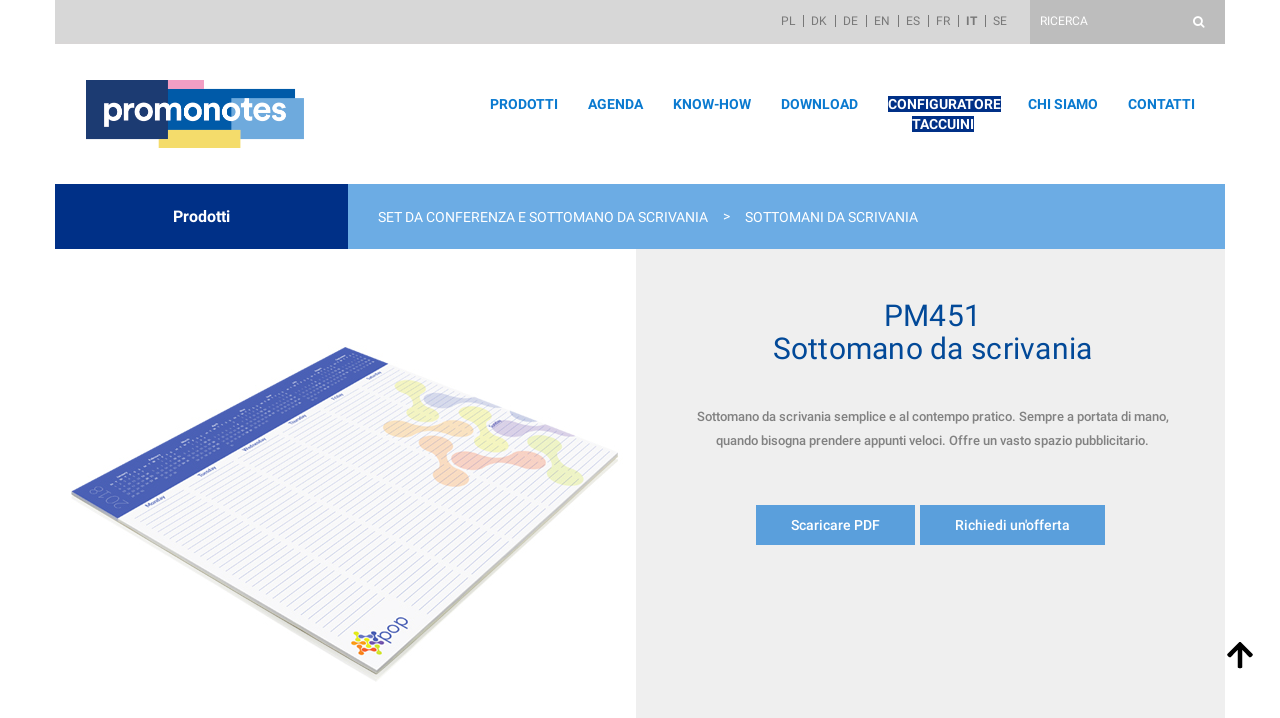

--- FILE ---
content_type: text/html; charset=UTF-8
request_url: https://promonotes.it/sottomano-da-scrivania-pm451/
body_size: 14629
content:
<!doctype html>

<html lang="it-IT" class="no-js" prefix="og: http://ogp.me/ns#" itemscope
    itemtype="http://schema.org/WebPage" ng-app="myApp">

<head>


            <title>Sottomani da scrivania - PM451 - PromoNotes</title>

    
    <!-- Add meta no index to dictionary post types -->
    	
	<!-- Custom Consent Mode script for GTM --> 
	<script>
		window.dataLayer = window.dataLayer || [];
		function gtag() {
			dataLayer.push(arguments);
		}
		gtag("consent", "default", {
			ad_storage: "denied",
			ad_user_data: "denied", 
			ad_personalization: "denied",
			analytics_storage: "denied",
			functionality_storage: "denied",
			personalization_storage: "denied",
			security_storage: "granted",
			wait_for_update: 2000,
		});
		gtag("set", "ads_data_redaction", true);
		gtag("set", "url_passthrough", true);

	</script>
	<!-- Custom Consent Mode script for GTM -->

    <!-- Google Tag Manager -->
    <script>
    (function(w, d, s, l, i) {
        w[l] = w[l] || [];
        w[l].push({
            'gtm.start': new Date().getTime(),
            event: 'gtm.js'
        });
        var f = d.getElementsByTagName(s)[0],
            j = d.createElement(s),
            dl = l != 'dataLayer' ? '&l=' + l : '';
        j.async = true;
        j.src =
            'https://www.googletagmanager.com/gtm.js?id=' + i + dl;
        f.parentNode.insertBefore(j, f);
    })(window, document, 'script', 'dataLayer', 'GTM-P3PFHSN');
    </script>
    <!-- End Google Tag Manager -->


	<!-- Start cookieyes banner IT -->
	<script id="cookieyes" type="text/javascript" src="https://cdn-cookieyes.com/client_data/9eb930423c82f752ded2a7ce/script.js"></script>
	<!-- End cookieyes banner IT -->	

    <base href="https://promonotes.it/">
    <meta http-equiv="X-UA-Compatible" content="IE=edge,chrome=1">
    <meta charset="UTF-8">
    <meta name="referrer" content="origin">
    <link rel="alternate" hreflang="pl" href="https://promonotes.pl/?p=12117" />
    <meta name="viewport" content="width=device-width, initial-scale=1.0, maximum-scale=1.0, user-scalable=0" />
    <meta name="google-site-verification" content="" />
    <meta name="author" content="">
    <meta name="copyright" content="">
    <meta name="expires" content="0" />
    <meta name="revisit-after" content="5 days" />
    <meta name="language" content="it_IT">

    <meta property="og:locale" content="it_IT">
    <link type="image/png" href="https://promonotes.it/wp-content/themes/abs-katalog/img/favicon.png" rel="shortcut icon">
    <link type="image/png" href="https://promonotes.it/wp-content/themes/abs-katalog/img/favicon.png"
        rel="apple-touch-icon-precomposed">
    <link rel="canonical" href="https://promonotes.it/sottomano-da-scrivania-pm451/">
    <link rel="publisher" href="https://promonotes.it">
    <meta itemprop="headline" content="PM451 - PromoNotes -  PromoNotes">
    <meta itemprop="name" content="PM451">
    <meta itemprop="thumbnailUrl" content="">
    <meta itemprop="creator" content="PromoNotes">
    <meta itemprop="url" content="https://promonotes.it/sottomano-da-scrivania-pm451/">
    <!-- <meta property="og:title" content="PM451">
	<meta property="og:image" content="">
	<meta property="og:url" content="https://promonotes.it/sottomano-da-scrivania-pm451/">
	<meta property="og:type" content="website">
	<meta property="og:site_name" content="PM451"> -->
    <link rel="author" href="https://promonotes.it">
    <link rel="shortlink" href="https://promonotes.pl/?p=12117">
    <link href="//www.google-analytics.com" rel="dns-prefetch">
    <meta name="classification" content="">
    <meta name="keywords" content="">
    <meta name="keyphrases" content="">
    <meta name="abstract" content="">
    <meta itemprop="description" content="">
    <meta itemprop="keywords" content="">
    <!-- <meta property="og:description" content=""> -->
    <script type="text/javascript">
    lang = 'it_IT';
    var promonotes_lang_slug = 'it'
    </script>
    <script async type="text/javascript" src="https://promonotes.pl/wp-admin/admin-ajax.php?action=pll_xdata_check&#038;redirect=https%3A%2F%2Fpromonotes.it%2Fsottomano-da-scrivania-pm451%2F&#038;nonce=65dd3ba523"></script>
<!-- This site is optimized with the Yoast SEO plugin v11.7 - https://yoast.com/wordpress/plugins/seo/ -->
<meta name="description" content="PM451 - PromoNotes"/>
<link rel="canonical" href="https://promonotes.it/sottomano-da-scrivania-pm451/" />
<meta property="og:locale" content="it_IT" />
<meta property="og:locale:alternate" content="pl_PL" />
<meta property="og:locale:alternate" content="da_DK" />
<meta property="og:locale:alternate" content="de_DE" />
<meta property="og:locale:alternate" content="en_GB" />
<meta property="og:locale:alternate" content="es_ES" />
<meta property="og:locale:alternate" content="fr_FR" />
<meta property="og:locale:alternate" content="sv_SE" />
<meta property="og:type" content="article" />
<meta property="og:title" content="PM451 - PromoNotes" />
<meta property="og:description" content="PM451 - PromoNotes" />
<meta property="og:url" content="https://promonotes.it/sottomano-da-scrivania-pm451/" />
<meta property="og:site_name" content="PromoNotes" />
<meta property="article:publisher" content="https://www.facebook.com/Promonotes" />
<meta property="article:section" content="Conference sets and desk pads" />
<meta property="og:image" content="https://promonotes.it/wp-content/uploads/2018/02/company-promonotes.jpg" />
<meta property="og:image:secure_url" content="https://promonotes.it/wp-content/uploads/2018/02/company-promonotes.jpg" />
<meta property="og:image:width" content="585" />
<meta property="og:image:height" content="540" />
<meta name="twitter:card" content="summary_large_image" />
<meta name="twitter:description" content="PM451 - PromoNotes" />
<meta name="twitter:title" content="PM451 - PromoNotes" />
<meta name="twitter:image" content="https://promonotes.pl/wp-content/uploads/2018/02/company-promonotes.jpg" />
<script type='application/ld+json' class='yoast-schema-graph yoast-schema-graph--main'>{"@context":"https://schema.org","@graph":[{"@type":"WebSite","@id":"https://promonotes.it/#website","url":"https://promonotes.it/","name":"PromoNotes","potentialAction":{"@type":"SearchAction","target":"https://promonotes.it/?s={search_term_string}","query-input":"required name=search_term_string"}},{"@type":"WebPage","@id":"https://promonotes.it/sottomano-da-scrivania-pm451/#webpage","url":"https://promonotes.it/sottomano-da-scrivania-pm451/","inLanguage":"it-IT","name":"PM451 - PromoNotes","isPartOf":{"@id":"https://promonotes.it/#website"},"datePublished":"2017-12-21T09:18:22+00:00","dateModified":"2019-05-09T06:48:18+00:00","description":"PM451 - PromoNotes"}]}</script>
<!-- / Yoast SEO plugin. -->

<script>
    var wpo_mincc0624b3=document.createElement("link");wpo_mincc0624b3.rel="stylesheet",wpo_mincc0624b3.type="text/css",wpo_mincc0624b3.media="async",wpo_mincc0624b3.href="https://promonotes.it/wp-content/plugins/easy-bootstrap-shortcodes/styles/font-awesome.min.css",wpo_mincc0624b3.onload=function() {wpo_mincc0624b3.media="all"},document.getElementsByTagName("head")[0].appendChild(wpo_mincc0624b3);
</script>
<link rel='stylesheet' id='ebs_dynamic_css-css'  href='https://promonotes.it/wp-content/plugins/easy-bootstrap-shortcodes/styles/ebs_dynamic_css.php' media='all' />
<link rel='stylesheet' id='wpo_min-header-0-css'  href='https://promonotes.pl/wp-content/cache/wpo-minify/1719221113/assets/wpo-minify-header-8cbb0ee5.min.css' media='all' />
<link rel='stylesheet' id='nbcpf-intlTelInput-style-css'  href='https://promonotes.pl/wp-content/plugins/country-phone-field-contact-form-7/assets/css/intlTelInput.min.css' media='all' />
<link rel='stylesheet' id='nbcpf-countryFlag-style-css'  href='https://promonotes.pl/wp-content/plugins/country-phone-field-contact-form-7/assets/css/countrySelect.min.css' media='all' />
<link rel='stylesheet' id='eeb-css-frontend-css'  href='https://promonotes.pl/wp-content/plugins/email-encoder-bundle/core/includes/assets/css/style.css' media='all' />
<link rel='stylesheet' id='boots-css'  href='https://promonotes.it/node_modules/bootstrap/dist/css/bootstrap.min.css' media='all' />
<link rel='stylesheet' id='carousel-css-css'  href='https://promonotes.it/node_modules/owl.carousel/dist/assets/owl.carousel.min.css' media='all' />
<link rel='stylesheet' id='carousel-css-theme-css'  href='https://promonotes.it/node_modules/owl.carousel/dist/assets/owl.theme.default.min.css' media='all' />
<link rel='stylesheet' id='wpo_min-header-7-css'  href='https://promonotes.pl/wp-content/cache/wpo-minify/1719221113/assets/wpo-minify-header-e7a820d8.min.css' media='all' />
<link rel='https://api.w.org/' href='https://promonotes.it/wp-json/' />
<link rel="alternate" type="application/json+oembed" href="https://promonotes.it/wp-json/oembed/1.0/embed?url=https%3A%2F%2Fpromonotes.it%2Fsottomano-da-scrivania-pm451%2F" />
<link rel="alternate" type="text/xml+oembed" href="https://promonotes.it/wp-json/oembed/1.0/embed?url=https%3A%2F%2Fpromonotes.it%2Fsottomano-da-scrivania-pm451%2F&#038;format=xml" />
<link rel="alternate" href="https://promonotes.pl/podklad-biurkowy-pm451/" hreflang="pl" />
<link rel="alternate" href="https://primanotes.dk/skriveunderlag-pm451/" hreflang="da" />
<link rel="alternate" href="https://promonotes.de/schreibtischunterlage-pm451/" hreflang="de" />
<link rel="alternate" href="https://promonotes.eu/desk-pad-pm451/" hreflang="en" />
<link rel="alternate" href="https://promonotes.es/vade-sobremesa-pm451/" hreflang="es" />
<link rel="alternate" href="https://promonotes.fr/sous-main-pm451/" hreflang="fr" />
<link rel="alternate" href="https://promonotes.it/sottomano-da-scrivania-pm451/" hreflang="it" />
<link rel="alternate" href="https://promonotes.se/skrivbordsunderlagg-pm451/" hreflang="sv" />
		<style type="text/css" id="wp-custom-css">
			.kktop {background:#fcaacc!important}
.kktop:hover {background:#9cd1ff!important}

.kntop {background:#003087 !important; color: #fff;}
.kntop:hover {background:#003087!important}

.home-slider-section .owl-theme .owl-nav .owl-prev, .home-slider-section .owl-theme .owl-nav .owl-next {
	border-left: 2px solid #000;
	border-bottom: 2px solid #000;
}

@media (min-width: 768px) {
	.navbar-nav > li {
  	max-width: 120px;
		margin: 0 10px;
	}
	.navbar-nav > li.ue-flag-li{
		display: none !important;
	}
}

/* Remove "More" button under certificate section on "Company" page */
.container-22843 .button-wrap a.prombtn {display: none;}
.container-22856 .button-wrap a.prombtn {display: none;}
.container-22860 .button-wrap a.prombtn {display: none;}
.container-22870 .button-wrap a.prombtn {display: none;}
.container-22872 .button-wrap a.prombtn {display: none;}
.container-22874 .button-wrap a.prombtn {display: none;}
.container-22876 .button-wrap a.prombtn {display: none;}
.container-22878 .button-wrap a.prombtn {display: none;}

/* COOKIE BANNER */
.cky-footer-wrapper div:last-child {
	display: none !important;
}		</style>
	</head>

<body class="produkt-template-default single single-produkt postid-12117 single-format-standard sottomano-da-scrivania-pm451" id="absbody">
    
    <!-- Google Tag Manager (noscript) -->
    <noscript><iframe src="https://www.googletagmanager.com/ns.html?id=GTM-P3PFHSN" height="0" width="0"
            style="display:none;visibility:hidden"></iframe></noscript>
    <!-- End Google Tag Manager (noscript) -->

    <div class="top-bar">
        <div class="container">
            <div class="row top-bar-row ">
                <div class="col-md-9 col-lg-10 lang-col bg darkgray">
                    <ul class="lang-switcher tr">
                        
                        <!-- echo '<li><a href="http://promonotes.pl/pl-PL/">PL</a></li>';
                                echo '<li><a href="http://primanotes.dk/da-DK/">DK</a></li>';
                                echo '<li><a href="http://promonotes.de/de-DE/">DE</a></li>';
                                echo '<li><a href="http://promonotes.eu/en-GB/">EN</a></li>';
                                echo '<li><a href="http://promonotes.co/es-ES/">ES</a></li>';
                                echo '<li><a href="http://promonotes.fr/fr-FR/">FR</a></li>';
                                echo '<li><a href="http://promonotes.it/it-IT/">IT</a></li>'; -->

                        <li class="lang-item lang-item-20 lang-item-pl lang-item-first "><a lang="pl-PL" hreflang="pl-PL" href="https://promonotes.pl/podklad-biurkowy-pm451/">pl</a></li><li class="lang-item lang-item-24 lang-item-da "><a lang="da-DK" hreflang="da-DK" href="https://primanotes.dk/skriveunderlag-pm451/">dk</a></li><li class="lang-item lang-item-28 lang-item-de "><a lang="de-DE" hreflang="de-DE" href="https://promonotes.de/schreibtischunterlage-pm451/">de</a></li><li class="lang-item lang-item-32 lang-item-en "><a lang="en-GB" hreflang="en-GB" href="https://promonotes.eu/desk-pad-pm451/">en</a></li><li class="lang-item lang-item-36 lang-item-es "><a lang="es-ES" hreflang="es-ES" href="https://promonotes.es/vade-sobremesa-pm451/">es</a></li><li class="lang-item lang-item-40 lang-item-fr "><a lang="fr-FR" hreflang="fr-FR" href="https://promonotes.fr/sous-main-pm451/">fr</a></li><li class="lang-item lang-item-44 lang-item-it current-lang "><a lang="it-IT" hreflang="it-IT" href="https://promonotes.it/sottomano-da-scrivania-pm451/">it</a></li><li class="lang-item lang-item-48 lang-item-sv "><a lang="sv-SE" hreflang="sv-SE" href="https://promonotes.se/skrivbordsunderlagg-pm451/">se</a></li>                    </ul>
                </div>
                <div class="col-md-3 col-lg-2 search-col darkgray-2 bg colwhite">
                    <form action="https://promonotes.it" method="https://promonotes.it">
                        <input type="text" class="colwhite color" value="" name="s" id="s"
                            placeholder="RICERCA">
                        <input type="hidden" name="post_type" value="produkt">
                        <a href="#">
                            <button
                                onclick="if(form.firstElementChild.value == ''){ form.firstElementChild.focus(); return false; } else checkFocus(form);">
                                <i class="fa fa-search" aria-hidden="true"></i>
                            </button>
                        </a>
                    </form>
                </div>
            </div>
        </div>
    </div>
    <nav class="navbar navbar-default">
        <div class="container">
            <div class="borders">
                <div class="navbar--header">
                    <a class="navbar-brand" href="https://promonotes.it" data-scroll="top">
                                                <img src="https://promonotes.it/wp-content/uploads/2016/08/PN_LOGO_KOLOR.png" alt="Promonotes logo" class="logo-img" />
                    </a>
                    <button type="button" class="navbar-toggle" data-toggle="collapse" data-target="#myNavbar">
                        <span class="icon-bar"></span>
                        <span class="icon-bar"></span>
                        <span class="icon-bar"></span>
                    </button>
                </div>
                <div class="collapse navbar-collapse" id="myNavbar">
                    <ul class="nav navbar-nav navbar-right">
                        <li id="menu-item-2931"><a href="https://promonotes.it/prodotti/">Prodotti</a><span></span></li>
<li id="menu-item-18551"><a href="https://promonotes.it/agenda-2/">Agenda</a><span></span></li>
<li id="menu-item-2932"><a href="https://promonotes.it/know-how/">KNOW-HOW</a><span></span></li>
<li id="menu-item-2933"><a href="https://promonotes.it/download/">Download</a><span></span></li>
<li id="menu-item-22131"><a target="_blank" href="https://configurator.mindnotes.eu/en"><span class="kntop">CONFIGURATORE TACCUINI</span></a><span></span></li>
<li id="menu-item-2930"><a href="https://promonotes.it/chi-siamo/">Chi siamo</a><span></span></li>
<li id="menu-item-2934"><a href="https://promonotes.it/contatti/">Contatti</a><span></span></li>
                        <li class='ue-flag-li' style="display:flex; align-items:center; height: 100%; margin:0">
                            <a href=" https://promonotes.pl/files/fundusze_europejskie.pdf">
                                <img class="ue-flag"
                                    src="https://promonotes.it/wp-content/themes/abs-katalog/img/ue-flag.jpg"
                                    alt="EU Logo">
                            </a>
                        </li>
                    </ul>
                </div>
            </div>
        </div>
    </nav>

    <!--
	
		-->

    <!-- /header -->
    <!-- container -->
            <section class="home-slider-section slider-section slider-section-">
        <div id="gmap" class="gmap">

        </div>
    </section>
        <img id="scrollTop" src="https://promonotes.it/wp-content/themes/abs-katalog/img/arrow-up.svg"
        alt="arrow scroll top">
    <!-- /container -->
    <main class="main" id="absmain"><!-- <section
	class="section-main static-section section-page page-template type-produkt"
	id="section-page">
	<div class="container container-page">
		<ul class="sub-pages-menu">
				<li class="cat-item cat-item-3637"><a href="https://promonotes.pl/products-services/products/akcesoria-produkty/" title="98">Akcesoria</a>
</li>
	<li class="cat-item cat-item-3455"><a href="https://promonotes.pl/products-services/products/bloki-i-notesy/" title="70">Bloki i notesy</a>
</li>
	<li class="cat-item cat-item-3518"><a href="https://promonotes.pl/products-services/products/kalendarze-produkty/" title="80">Kalendarze</a>
</li>
	<li class="cat-item cat-item-3389"><a href="https://promonotes.pl/products-services/products/notesy-mindnotes/" title="40">Notesy książkowe Mindnotes</a>
</li>
	<li class="cat-item cat-item-3419"><a href="https://promonotes.pl/products-services/products/notesy-samoprzylepne-produkty/" title="20">Notesy samoprzylepne</a>
</li>
	<li class="cat-item cat-item-3428"><a href="https://promonotes.pl/products-services/products/produkty-ekologiczne/" title="96">Produkty ekologiczne</a>
</li>
	<li class="cat-item cat-item-3506"><a href="https://promonotes.pl/products-services/products/produkty-offsetowe-produkty/" title="90">Produkty offsetowe</a>
</li>
	<li class="cat-item cat-item-3545"><a href="https://promonotes.pl/products-services/products/teczki-i-segregatory-produkty/" title="94">Teczki i segregatory</a>
</li>
	<li class="cat-item cat-item-3500"><a href="https://promonotes.pl/products-services/products/zestawy-konferencyjne-i-podklady-produkty/" title="92">Zestawy konferencyjne i podkłady</a>
</li>
	<li class="cat-item cat-item-3491"><a href="https://promonotes.pl/products-services/products/zestawy-notesow-produkty/" title="60">Zestawy notesów</a>
</li>
	<li class="cat-item cat-item-3464"><a href="https://promonotes.pl/products-services/products/sticky-notes-set/" title="30">Zestawy notesów samoprzylepnych</a>
</li>
	<li class="cat-item cat-item-3470"><a href="https://promonotes.pl/products-services/products/znaczniki/" title="50">Znaczniki</a>
</li>
		</ul>
	</div>
</section> -->
<section
        class="submenu section-main static-section section-page page-template type-produkt"
        id="section-page">
    <div class="container container-page">
        <div class="row">
            <div class="col-xs-12 col-sm-3 titleColumn">
                <h2>
                    <a href="https://promonotes.it/prodotti/">
                        Prodotti                    </a>
                </h2>
            </div>
            <div class="col-xs-12 col-sm-9">
                <ul class="sub-pages-menu">
                    <li>
                        <!-- <a href="https://promonotes.it/prodotti/set-da-conferenza-e-sottomano-da-scrivania/sottomani-da-scrivania/">Sottomani da scrivania</a> -->
                        <a href="https://promonotes.it/prodotti/set-da-conferenza-e-sottomano-da-scrivania/">Set da conferenza e sottomano da scrivania</a>
                    </li>
                    <span class="hidden-xs">&gt;</span>
                    <li>
                        <!-- <a href="https://promonotes.it/prodotti/set-da-conferenza-e-sottomano-da-scrivania/">Set da conferenza e sottomano da scrivania</a> -->
                        <a href="https://promonotes.it/prodotti/set-da-conferenza-e-sottomano-da-scrivania/sottomani-da-scrivania/">Sottomani da scrivania</a>
                    </li>
                </ul>
            </div>
        </div>
    </div>
</section>
<!-- section -->
<section
        class="section-main singleProduct static-section section-page page-template type-produkt"
        id="section-page">
    <div class="container">
        <div class="row single-row single-content grey bg">
            <div class="col-sm-6 sub-item">
                                                            <img src="https://promonotes.it/wp-content/uploads/2018/03/PM451.jpg" alt="PM451 Sottomano da scrivania">
                                                </div>
            <div class="col-sm-6 col-post-list post-list-txt ">
                <h1 class="page-title post-loop-title single-title-12117 darkblue color tc">
                    PM451<br>Sottomano da scrivania                </h1>
                <!-- <div class="sub-title hr"></div> -->
                <div class="post-list-content tc">
                    <p>Sottomano da scrivania semplice e al contempo pratico. Sempre a portata di mano, quando bisogna prendere appunti veloci. Offre un vasto spazio pubblicitario.</p>
                    <br/><br/>
                    <div class="buttonsContainer">
                        <!-- Pobierz PDF button -->
                                                    <a class="btn btn-default btn-info prombtn prombtnlight" target=_blank
                               href="https://promonotes.it/sottomano-da-scrivania-pm451/?pdf">Scaricare PDF</a>
                                                <!-- button 1 -->
                                                <!-- button 2 -->
                                                <!-- button 3 -->
                                                <!-- button 4 -->
                                                <!-- video button -->
                                                <!-- 3d configurator button -->
                                                <a class="btn btn-default btn-info prombtn prombtnlight" href="#" id="scrollToContactButton">Richiedi un'offerta</a>
                    </div>
                    <!-- setting all buttons to same width -->
                    <script>
                        var buttonMaxWidth = 0;
                        jQuery('.singleProduct .btn.prombtn.prombtnlight').each(function (index) {
                            var buttonWidth = jQuery(this).outerWidth();
                            if (buttonMaxWidth < buttonWidth) {
                                buttonMaxWidth = buttonWidth;
                            }
                        });
                        jQuery('.singleProduct .btn.prombtn.prombtnlight').css('width', buttonMaxWidth);
                    </script>
                </div>
            </div>
        </div>
        
            <div class="row single-row single-content techno-row" ng-controller="myCtrl" ng-cloak
                 ng-init="thisID='12117'">

                <div class="col-sm-12">
                    <!-- <button class="btn btn-warning btn-large showold" ng-click="getData(thisID)">AJAX</button> -->
                    <!-- <h2 class="page-title darkblue color tc">INFORMACJE TECHNICZNE</h2> -->
                    <div class="ngcontainer">

                        <div class="tech-table animationIf" ng-if="records">
                            <ul class="nav nav-tabs tech-tabs midblue bg">
                                <li class="active"><a data-toggle="tab"
                                                      href="#menu0">informazioni generali</a></li>
                                <li  ng-if="records.isokladka"><a data-toggle="tab"
                                                      href="#menu8">copertina</a></li>
                                <li  ng-if="records.isnotes"><a data-toggle="tab"
                                                      href="#menu1">blocco</a></li>
                                <li  ng-if="records.iskartka"><a data-toggle="tab"
                                                      href="#menu2">fogli</a></li>
                                <li  ng-if="records.isetykieta"><a data-toggle="tab"
                                                      href="#menu3">fascetta di carta</a></li>
                                <li  ng-if="records.iskostka"><a data-toggle="tab"
                                                      href="#menu4">cubo</a></li>
                                <li  ng-if="records.isbloczek"><a data-toggle="tab"
                                                      href="#menu5">blocco adesivo</a></li>
                                <li  ng-if="records.isznacznik"><a data-toggle="tab"
                                                      href="#menu6">Segnapagina</a></li>
                                <li  ng-if="records.iskalendar"><a data-toggle="tab"
                                                      href="#menu7">calendario</a></li>
                                <li  ng-if="records.ispudelko"><a data-toggle="tab"
                                                      href="#menu11">scatola</a></li>
                                <li  ng-if="records.iskomponenty"><a data-toggle="tab"
                                                      href="#menu12">accessori</a></li>
                                <li  ng-if="records.ispakowanie"><a data-toggle="tab"
                                                      href="#menu14">confezione</a></li>
                            </ul>
                            <div class="tab-content">
                                <div id="menu0" class="tab-pane fade in active">
                                    <div class="container-fluid">
                                        <div class="row tech-tab-row animationIf" ng-if="records.glowne_id_typ_artykulu">
                                            <div class="col-sm-12 tc ">
                                                Tipo di articolo: <span class="tech-value">{{ records.glowne_id_typ_artykulu}}</span>
                                            </div>
                                        </div>
                                        <div class="row tech-tab-row animationIf" ng-if="records.glowne_id_format">
                                            <div class="col-sm-12 tc ">
                                                Formato: <span class="tech-value">{{ records.glowne_id_format}}</span>
                                            </div>
                                        </div>
                                        <div class="row tech-tab-row animationIf" ng-if="records.glowne_id_minimalne_zamowienie">
                                            <div class="col-sm-12 tc ">
                                                Minimo d’ordine: <span class="tech-value">{{ records.glowne_id_minimalne_zamowienie}}</span>
                                            </div>
                                        </div>
                                        <div class="row tech-tab-row animationIf" ng-if="records.glowne_id_czas_realizacji">
                                            <div class="col-sm-12 tc ">
                                                Tempi di produzione: <span class="tech-value">{{ records.glowne_id_czas_realizacji}}</span>
                                            </div>
                                        </div>
                                        <div class="row tech-tab-row animationIf" ng-if="records.glowne_id_poziom_cenowy">
                                            <div class="col-sm-12 tc ">
                                                Livello di prezzo: <span class="tech-value">{{ records.glowne_id_poziom_cenowy}}</span>
                                            </div>
                                        </div>
                                    </div>
                                </div>
                                <div id="menu8" class="tab-pane fade animationIf" ng-if="records.isokladka">
                                    <div class="container-fluid">

                                    </div>
                                </div>
                                <div id="menu1" class="tab-pane fade animationIf" ng-if="records.isnotes">
                                    <div class="container-fluid">

                                    </div>
                                </div>
                                <div id="menu2" class="tab-pane fade animationIf" ng-if="records.iskartka">
                                    <div class="container-fluid">
                                        <div class="row tech-tab-row animationIf" ng-if="records.kartki_id_format">
                                            <div class="col-sm-12 tc ">
                                                Formato: <span class="tech-value">{{records.kartki_id_format}}</span>
                                            </div>
                                        </div>
                                        <div class="row tech-tab-row animationIf" ng-if="records.id_kartka_papier_name">
                                            <div class="col-sm-12 tc ">
                                                Tipo di carta: <span class="tech-value">{{records.id_kartka_papier_name}}</span>
                                            </div>
                                        </div>
                                        <div class="row tech-tab-row animationIf" ng-if="records.id_kartka_ilosc">
                                            <div class="col-sm-12 tc ">
                                                Numero di fogli: <span class="tech-value">{{records.id_kartka_ilosc}}</span>
                                            </div>
                                        </div>
                                        <div class="row tech-tab-row animationIf" ng-if="records.id_kartka_personalizacja_name">
                                            <div class="col-sm-12 tc ">
                                                Personalizzazione: <span class="tech-value">{{records.id_kartka_personalizacja_name}}</span>
                                            </div>
                                        </div>
                                        <div class="row tech-tab-row animationIf" ng-if="records.id_kartka_druk">
                                            <div class="col-sm-12 tc ">
                                                Stampa: <span class="tech-value">{{records.id_kartka_druk}}</span>
                                            </div>
                                        </div>
                                    </div>
                                </div>
                                <div id="menu3" class="tab-pane fade animationIf" ng-if="records.isetykieta">
                                    <div class="container-fluid">

                                    </div>
                                </div>
                                <div id="menu4" class="tab-pane fade animationIf" ng-if="records.iskostka">
                                    <div class="container-fluid">
                                        <div class="row tech-tab-row animationIf" ng-if="records.id_kostka_format">
                                            <div class="col-sm-12 tc ">
                                                Formato: <span class="tech-value">{{records.id_kostka_format}}</span>
                                            </div>
                                        </div>
                                        <div class="row tech-tab-row animationIf" ng-if="records.id_kostka_papier_name">
                                            <div class="col-sm-12 tc ">
                                                Tipo di carta: <span class="tech-value">{{records.id_kostka_papier_name}}</span>
                                            </div>
                                        </div>
                                        <div class="row tech-tab-row animationIf" ng-if="records.kostka_id_ilosc_kartek">
                                            <div class="col-sm-12 tc ">
                                                Numero di fogli: <span class="tech-value">{{records.kostka_id_ilosc_kartek}}</span>
                                            </div>
                                        </div>
                                        <div class="row tech-tab-row animationIf" ng-if="records.id_kostka_personalizacja_name">
                                            <div class="col-sm-12 tc ">
                                                Personalizzazione: <span class="tech-value">{{records.id_kostka_personalizacja_name}}</span>
                                            </div>
                                        </div>
                                        <div class="row tech-tab-row animationIf" ng-if="records.id_kostka_druk">
                                            <div class="col-sm-12 tc ">
                                                Stampa: <span class="tech-value">{{records.id_kostka_druk}}</span>
                                            </div>
                                        </div>
                                    </div>
                                </div>
                                <div id="menu5" class="tab-pane fade animationIf" ng-if="records.isbloczek">
                                    <div class="container-fluid">

                                    </div>
                                </div>
                                <div id="menu6" class="tab-pane fade animationIf" ng-if="records.isznacznik">
                                    <div class="container-fluid">

                                    </div>
                                </div>
                                <div id="menu7" class="tab-pane fade animationIf" ng-if="records.iskalendar">
                                    <div class="container-fluid">

                                    </div>
                                </div>
                                <div id="menu11" class="tab-pane fade animationIf" ng-if="records.ispudelko">
                                    <div class="container-fluid">

                                    </div>
                                </div>
                                <div id="menu12" class="tab-pane fade animationIf" ng-if="records.iskomponenty">
                                    <div class="container-fluid">

                                    </div>
                                </div>
                                <div id="menu14" class="tab-pane fade animationIf" ng-if="records.ispakowanie">
                                    <div class="container-fluid">
                                        <div class="row tech-tab-row animationIf" ng-if="records.id_pakowanie1_name">
                                            <div class="col-sm-12 tc ">
                                                Imballo singolo: <span class="tech-value">{{ records.id_pakowanie1_name}}</span>
                                            </div>
                                        </div>
                                        <div class="row tech-tab-row animationIf" ng-if="records.id_pakowanie2_name">
                                            <div class="col-sm-12 tc ">
                                                Sfusi in scatole: <span class="tech-value">{{ records.id_pakowanie2_name}}</span>
                                            </div>
                                        </div>
                                    </div>
                                </div>
                            </div>
                        </div>

                    </div>
                    <div class="tech-table">
                        <ul class="nav nav-tabs tech-tabs midblue bg">
                            <li class="active"><a data-toggle="tab"
                                                  href="#menu0">informazioni generali</a></li>
                                                                                        <li><a data-toggle="tab" href="#menu1">blocco</a></li>
                                                                                                                                                                                                                                <!--
							<li><a data-toggle="tab" href="#menu9">WYKLEJKA</a></li>
						-->                            <!--						-->                            <!--							<li><a data-toggle="tab" href="#menu10">PODKLADKA</a></li>-->
                            <!--						-->                                                                                        <!-- <li><a data-toggle="tab" href="#menu12">componenti</a></li> -->
                                <li><a data-toggle="tab" href="#menu12">accessori</a></li>
                            
                                                                                        <li><a data-toggle="tab" href="#menu14">confezione</a></li>
                            
                        </ul>
                        <div class="tab-content">
                            <div id="menu0" class="tab-pane fade in active">
                                <div class="container-fluid">
                                    <div class="row tech-tab-row"><div class="col-sm-12 tc " >Tipo di articolo: <span class="tech-value">blocco appunti</span></div></div><div class="row tech-tab-row"><div class="col-sm-12 tc " >Minimo d’ordine: <span class="tech-value">250 pz</span></div></div><div class="row tech-tab-row"><div class="col-sm-12 tc " >Tempi di produzione: <span class="tech-value">min. 14 giorni dall’approvazione della bozza alla spedizione</span></div></div><div class="row tech-tab-row"><div class="col-sm-12 tc " >Livello di prezzo: <span class="tech-value">**</span></div></div>
                                </div>
                            </div>
                            <div id="menu8" class="tab-pane fade">
                                <div class="container-fluid">
                                                                    </div>
                            </div>
                            <div id="menu1" class="tab-pane fade">
                                <div class="container-fluid">
                                    <div class="row tech-tab-row"><div class="col-sm-12 tc " >Tipo di blocco: <span class="tech-value">blocco appunti incollato in testa</span></div></div><div class="row tech-tab-row"><div class="col-sm-12 tc " >Formato: <span class="tech-value">430-340 mm</span></div></div><div class="row tech-tab-row"><div class="col-sm-12 tc " >Tipo di carta: <span class="tech-value">80g/mq carta offset</span></div></div><div class="row tech-tab-row"><div class="col-sm-12 tc " >Numero di fogli: <span class="tech-value">50 pz</span></div></div><div class="row tech-tab-row"><div class="col-sm-12 tc " >Podkladka: <span class="tech-value">cartone rivestito da un lato GD2 250g/mq</span></div></div><div class="row tech-tab-row"><div class="col-sm-12 tc " >Personalizzazione: <span class="tech-value">personalizzazione</span></div></div><div class="row tech-tab-row"><div class="col-sm-12 tc " >Stampa: <span class="tech-value">CMYK/PMS/ HKS</span></div></div>                                </div>
                            </div>
                            <div id="menu2" class="tab-pane fade">
                                <div class="container-fluid">
                                                                    </div>
                            </div>
                            <div id="menu3" class="tab-pane fade">
                                <div class="container-fluid">
                                                                    </div>
                            </div>
                            <div id="menu4" class="tab-pane fade">
                                <div class="container-fluid">
                                                                    </div>
                            </div>
                            <div id="menu5" class="tab-pane fade">
                                <div class="container-fluid">
                                                                    </div>
                            </div>
                            <div id="menu6" class="tab-pane fade">
                                <div class="container-fluid">
                                                                    </div>
                            </div>
                            <div id="menu7" class="tab-pane fade">
                                <div class="container-fluid">
                                                                    </div>
                            </div>
                            <div id="menu11" class="tab-pane fade">
                                <div class="container-fluid">
                                                                    </div>
                            </div>
                            <div id="menu12" class="tab-pane fade">
                                <div class="container-fluid">
                                    <div class="row tech-tab-row"><div class="col-sm-12 tc " >Opzioni aggiuntive: <span class="tech-value">barra in plastica protettiva (trasparente o blu)</span></div></div>                                </div>
                            </div>
                            <div id="menu14" class="tab-pane fade">
                                <div class="container-fluid">
                                    <div class="row tech-tab-row"><div class="col-sm-12 tc " >Imballo singolo: <span class="tech-value">sfusi</span></div></div>                                </div>
                            </div>
                        </div>
                    </div>
                </div>
            </div>
                        <!-- recommended products -->
                        <div class="product-form row grey bg" id="product-form" style="max-height:0;overflow:hidden;transition: max-height 2000ms;">
            <div>
                <div role="form" class="wpcf7" id="wpcf7-f17448-o1" lang="en-US" dir="ltr">
<div class="screen-reader-response"></div>
<form action="/sottomano-da-scrivania-pm451/#wpcf7-f17448-o1" method="post" class="wpcf7-form" novalidate="novalidate">
<div style="display: none;">
<input type="hidden" name="_wpcf7" value="17448" />
<input type="hidden" name="_wpcf7_version" value="5.1.3" />
<input type="hidden" name="_wpcf7_locale" value="en_US" />
<input type="hidden" name="_wpcf7_unit_tag" value="wpcf7-f17448-o1" />
<input type="hidden" name="_wpcf7_container_post" value="0" />
</div>
<div class="row kontakt-row" style="display:flex;justify-content:center;margin:2rem;">
<div class="col-sm-10 col-md-6">
<div class="form-group contactForm__item">
      <span class="wpcf7-form-control-wrap your-gender"><span class="wpcf7-form-control wpcf7-radio contactForm__inputWrapper"><span class="wpcf7-list-item first"><input type="radio" name="your-gender" value="Signore" checked="checked" /><span class="wpcf7-list-item-label">Signore</span></span><span class="wpcf7-list-item last"><input type="radio" name="your-gender" value="Signora" /><span class="wpcf7-list-item-label">Signora</span></span></span></span>
    </div>
<div class="form-group contactForm__item">
<p class="contactForm__title">Nome</p>
<p> <span class="wpcf7-form-control-wrap your-name"><input type="text" name="your-name" value="" size="40" class="wpcf7-form-control wpcf7-text wpcf7-validates-as-required contactForm__inputWrapper" aria-required="true" aria-invalid="false" /></span>
    </p></div>
<div class="form-group contactForm__item">
<p class="contactForm__title">E-mail</p>
<p> <span class="wpcf7-form-control-wrap your-email"><input type="email" name="your-email" value="" size="40" class="wpcf7-form-control wpcf7-text wpcf7-email wpcf7-validates-as-required wpcf7-validates-as-email contactForm__inputWrapper" aria-required="true" aria-invalid="false" /></span>
    </p></div>
<div class="form-group contactForm__item">
<p class="contactForm__title">Nome della ditta</p>
<p> <span class="wpcf7-form-control-wrap company-name"><input type="text" name="company-name" value="" size="40" class="wpcf7-form-control wpcf7-text wpcf7-validates-as-required contactForm__inputWrapper" aria-required="true" aria-invalid="false" /></span>
    </p></div>
<div class="form-group contactForm__item">
<p class="contactForm__title">Nazione</p>
<p> <span class="wpcf7-form-control-wrap your-country"><select name="your-country" class="wpcf7-form-control wpcf7-select wpcf7-validates-as-required contactForm__inputWrapper" aria-required="true" aria-invalid="false"><option value="Italia">Italia</option><option value="Afghanistan">Afghanistan</option><option value="Albania">Albania</option><option value="Algeria">Algeria</option><option value="American Samoa">American Samoa</option><option value="Andorra">Andorra</option><option value="Angola">Angola</option><option value="Anguilla">Anguilla</option><option value="Antigua and Barbuda">Antigua and Barbuda</option><option value="Argentina">Argentina</option><option value="Armenia">Armenia</option><option value="Armenia">Armenia</option><option value="Aruba">Aruba</option><option value="Australia">Australia</option><option value="Austria">Austria</option><option value="Azerbaijan">Azerbaijan</option><option value="Azerbaijan">Azerbaijan</option><option value="Bahamas">Bahamas</option><option value="Bahrain">Bahrain</option><option value="Bangladesh">Bangladesh</option><option value="Barbados">Barbados</option><option value="Belarus">Belarus</option><option value="Belgium">Belgium</option><option value="Belize">Belize</option><option value="Benin">Benin</option><option value="Bermuda">Bermuda</option><option value="Bhutan">Bhutan</option><option value="Bolivia">Bolivia</option><option value="Bonaire">Bonaire</option><option value="Bosnia and Herzegovina">Bosnia and Herzegovina</option><option value="Botswana">Botswana</option><option value="Bouvet Island (Bouvetoya)">Bouvet Island (Bouvetoya)</option><option value="Brazil">Brazil</option><option value="British Virgin Islands">British Virgin Islands</option><option value="Brunei Darussalam">Brunei Darussalam</option><option value="Bulgaria">Bulgaria</option><option value="Burkina Faso">Burkina Faso</option><option value="Burundi">Burundi</option><option value="Cambodia">Cambodia</option><option value="Cameroon">Cameroon</option><option value="Canada">Canada</option><option value="Cape Verde">Cape Verde</option><option value="Cayman Islands">Cayman Islands</option><option value="Central African Republic">Central African Republic</option><option value="Chad">Chad</option><option value="Chile">Chile</option><option value="China">China</option><option value="Christmas Island">Christmas Island</option><option value="Cocos (Keeling) Islands">Cocos (Keeling) Islands</option><option value="Colombia">Colombia</option><option value="Comoros">Comoros</option><option value="Congo">Congo</option><option value="Congo">Congo</option><option value="Cook Islands">Cook Islands</option><option value="Costa Rica">Costa Rica</option><option value="Cote d&#039;Ivoire">Cote d&#039;Ivoire</option><option value="Croatia">Croatia</option><option value="Cuba">Cuba</option><option value="Curaçao">Curaçao</option><option value="Cyprus">Cyprus</option><option value="Cyprus">Cyprus</option><option value="Czech Republic">Czech Republic</option><option value="Denmark">Denmark</option><option value="Djibouti">Djibouti</option><option value="Dominica">Dominica</option><option value="Dominican Republic">Dominican Republic</option><option value="Ecuador">Ecuador</option><option value="Egypt">Egypt</option><option value="El Salvador">El Salvador</option><option value="Equatorial Guinea">Equatorial Guinea</option><option value="Eritrea">Eritrea</option><option value="Estonia">Estonia</option><option value="Ethiopia">Ethiopia</option><option value="Falkland Islands (Malvinas)">Falkland Islands (Malvinas)</option><option value="Faroe Islands">Faroe Islands</option><option value="Fiji">Fiji</option><option value="Finland">Finland</option><option value="France">France</option><option value="French Guiana">French Guiana</option><option value="French Polynesia">French Polynesia</option><option value="French Southern Territories">French Southern Territories</option><option value="Gabon">Gabon</option><option value="Gambia">Gambia</option><option value="Georgia">Georgia</option><option value="Germany">Germany</option><option value="Ghana">Ghana</option><option value="Gibraltar">Gibraltar</option><option value="Greece">Greece</option><option value="Greenland">Greenland</option><option value="Grenada">Grenada</option><option value="Guadeloupe">Guadeloupe</option><option value="Guam">Guam</option><option value="Guatemala">Guatemala</option><option value="Guernsey">Guernsey</option><option value="Guinea">Guinea</option><option value="Guinea-Bissau">Guinea-Bissau</option><option value="Guyana">Guyana</option><option value="Haiti">Haiti</option><option value="Heard Island and McDonald Islands">Heard Island and McDonald Islands</option><option value="Holy See (Vatican City State)">Holy See (Vatican City State)</option><option value="Honduras">Honduras</option><option value="Hong Kong">Hong Kong</option><option value="Hungary">Hungary</option><option value="Iceland">Iceland</option><option value="India">India</option><option value="Indonesia">Indonesia</option><option value="Iran">Iran</option><option value="Iraq">Iraq</option><option value="Ireland">Ireland</option><option value="Isle of Man">Isle of Man</option><option value="Israel">Israel</option><option value="Italy">Italy</option><option value="Jamaica">Jamaica</option><option value="Japan">Japan</option><option value="Jersey">Jersey</option><option value="Jordan">Jordan</option><option value="Kazakhstan">Kazakhstan</option><option value="Kazakhstan">Kazakhstan</option><option value="Kenya">Kenya</option><option value="Kiribati">Kiribati</option><option value="Korea">Korea</option><option value="Korea">Korea</option><option value="Kuwait">Kuwait</option><option value="Kyrgyz Republic">Kyrgyz Republic</option><option value="Lao People&#039;s Democratic Republic">Lao People&#039;s Democratic Republic</option><option value="Latvia">Latvia</option><option value="Lebanon">Lebanon</option><option value="Lesotho">Lesotho</option><option value="Liberia">Liberia</option><option value="Libyan Arab Jamahiriya">Libyan Arab Jamahiriya</option><option value="Liechtenstein">Liechtenstein</option><option value="Lithuania">Lithuania</option><option value="Luxembourg">Luxembourg</option><option value="Macao">Macao</option><option value="Macedonia">Macedonia</option><option value="Madagascar">Madagascar</option><option value="Malawi">Malawi</option><option value="Malaysia">Malaysia</option><option value="Maldives">Maldives</option><option value="Mali">Mali</option><option value="Malta">Malta</option><option value="Marshall Islands">Marshall Islands</option><option value="Martinique">Martinique</option><option value="Mauritania">Mauritania</option><option value="Mauritius">Mauritius</option><option value="Mayotte">Mayotte</option><option value="Micronesia">Micronesia</option><option value="Moldova">Moldova</option><option value="Monaco">Monaco</option><option value="Mongolia">Mongolia</option><option value="Montenegro">Montenegro</option><option value="Montserrat">Montserrat</option><option value="Morocco">Morocco</option><option value="Mozambique">Mozambique</option><option value="Myanmar">Myanmar</option><option value="Namibia">Namibia</option><option value="Nauru">Nauru</option><option value="Nepal">Nepal</option><option value="Netherlands">Netherlands</option><option value="Netherlands Antilles">Netherlands Antilles</option><option value="New Caledonia">New Caledonia</option><option value="New Zealand">New Zealand</option><option value="Nicaragua">Nicaragua</option><option value="Niger">Niger</option><option value="Nigeria">Nigeria</option><option value="Niue">Niue</option><option value="Norfolk Island">Norfolk Island</option><option value="Northern Mariana Islands">Northern Mariana Islands</option><option value="Mexico">Mexico</option><option value="Norway">Norway</option><option value="Oman">Oman</option><option value="Pakistan">Pakistan</option><option value="Palau">Palau</option><option value="Palestinian Territory">Palestinian Territory</option><option value="Panama">Panama</option><option value="Papua New Guinea">Papua New Guinea</option><option value="Paraguay">Paraguay</option><option value="Peru">Peru</option><option value="Philippines">Philippines</option><option value="Pitcairn Islands">Pitcairn Islands</option><option value="Poland">Poland</option><option value="Portugal">Portugal</option><option value="Puerto Rico">Puerto Rico</option><option value="Qatar">Qatar</option><option value="Reunion">Reunion</option><option value="Romania">Romania</option><option value="Russian Federation">Russian Federation</option><option value="Rwanda">Rwanda</option><option value="Saint Barthelemy">Saint Barthelemy</option><option value="Saint Helena">Saint Helena</option><option value="Saint Kitts and Nevis">Saint Kitts and Nevis</option><option value="Saint Lucia">Saint Lucia</option><option value="Saint Martin">Saint Martin</option><option value="Saint Pierre and Miquelon">Saint Pierre and Miquelon</option><option value="Saint Vincent and the Grenadines">Saint Vincent and the Grenadines</option><option value="Samoa">Samoa</option><option value="San Marino">San Marino</option><option value="Sao Tome and Principe">Sao Tome and Principe</option><option value="Saudi Arabia">Saudi Arabia</option><option value="Senegal">Senegal</option><option value="Serbia">Serbia</option><option value="Seychelles">Seychelles</option><option value="Sierra Leone">Sierra Leone</option><option value="Singapore">Singapore</option><option value="Sint Maarten (Netherlands)">Sint Maarten (Netherlands)</option><option value="Slovakia (Slovak Republic)">Slovakia (Slovak Republic)</option><option value="Slovenia">Slovenia</option><option value="Solomon Islands">Solomon Islands</option><option value="Somalia">Somalia</option><option value="South Africa">South Africa</option><option value="South Georgia &amp; S. Sandwich Islands">South Georgia &amp; S. Sandwich Islands</option><option value="Spain">Spain</option><option value="Sri Lanka">Sri Lanka</option><option value="Sudan">Sudan</option><option value="Suriname">Suriname</option><option value="Svalbard &amp; Jan Mayen Islands">Svalbard &amp; Jan Mayen Islands</option><option value="Swaziland">Swaziland</option><option value="Sweden">Sweden</option><option value="Switzerland">Switzerland</option><option value="Syrian Arab Republic">Syrian Arab Republic</option><option value="Taiwan">Taiwan</option><option value="Tajikistan">Tajikistan</option><option value="Tanzania">Tanzania</option><option value="Thailand">Thailand</option><option value="Timor-Leste">Timor-Leste</option><option value="Togo">Togo</option><option value="Tokelau">Tokelau</option><option value="Tonga">Tonga</option><option value="Trinidad and Tobago">Trinidad and Tobago</option><option value="Tunisia">Tunisia</option><option value="Turkey">Turkey</option><option value="Turkey">Turkey</option><option value="Turkmenistan">Turkmenistan</option><option value="Turks and Caicos Islands">Turks and Caicos Islands</option><option value="Tuvalu">Tuvalu</option><option value="U.S. Virgin Islands">U.S. Virgin Islands</option><option value="United Kingdom">United Kingdom</option><option value="United States">United States</option><option value="U.S. Minor Outlying Islands">U.S. Minor Outlying Islands</option><option value="Uganda">Uganda</option><option value="Ukraine">Ukraine</option><option value="United Arab Emirates">United Arab Emirates</option><option value="Uruguay">Uruguay</option><option value="Uzbekistan">Uzbekistan</option><option value="Vanuatu">Vanuatu</option><option value="Venezuela">Venezuela</option><option value="Vietnam">Vietnam</option><option value="Wallis and Futuna">Wallis and Futuna</option><option value="Western Sahara">Western Sahara</option><option value="Yemen">Yemen</option><option value="Zambia">Zambia</option><option value="Zimbabwe">Zimbabwe</option></select></span>
    </p></div>
<div class="form-group contactForm__item">
<p class="contactForm__title">Numero di identificazione fiscale (IVA)</p>
<p> <span class="wpcf7-form-control-wrap your-vat"><input type="text" name="your-vat" value="" size="40" class="wpcf7-form-control wpcf7-text wpcf7-validates-as-required contactForm__inputWrapper" aria-required="true" aria-invalid="false" /></span>
    </p></div>
<div class="form-group">
<div class="inv-recaptcha-holder"></div>
</p></div>
<input type="hidden" name="product-link" value="" class="wpcf7-form-control wpcf7-hidden" id="product-link" /></div>
<div class="col-sm-10 col-md-6">
<div class="form-group">
      <span class="wpcf7-form-control-wrap message"><textarea name="message" cols="40" rows="10" class="wpcf7-form-control wpcf7-textarea" aria-invalid="false" placeholder="Messaggio"></textarea></span>
    </div>
<div>
<label class="read-more-label" style="padding:0 20px;"><span class="wpcf7-form-control-wrap main-acceptance"><span class="wpcf7-form-control wpcf7-acceptance"><span class="wpcf7-list-item"><label><input type="checkbox" name="main-acceptance" value="1" aria-invalid="false" class="input-acceptance" /><span class="wpcf7-list-item-label"><span class="read-more-paragraph">Autorizzo PromoNotes sp. z o.o. al trattamento dei miei dati personali contenuti nel presente modulo,  con finalità inerenti alla risposta alla richiesta inoltrata tramite il modulo di contatto. Informazioni più dettagliate relative al trattamento dei dati di cui sopra sono fornite nella scheda <a href="https://promonotes.it/gdpr/" target="_blank">“RODO”.</a></span></span></label></span></span></span></label><label class="read-more-label" style="padding:0 20px;"><span class="wpcf7-form-control-wrap second-acceptance"><span class="wpcf7-form-control wpcf7-acceptance optional"><span class="wpcf7-list-item"><label><input type="checkbox" name="second-acceptance" value="1" aria-invalid="false" class="input-acceptance" /><span class="wpcf7-list-item-label"><span class="read-more-paragraph" style="font-weight:normal;">Autorizzo PromoNotes Sp.z o.o.  ad inviarmi, per via telematica e all’indirizzo e-mail da me fornito nel Modulo, informazioni di carattere commerciale relative a prodotti e servizi offerti da  PromoNotes Sp. z o.o. così come intesi dalla Legge sui prodotti e servizi forniti per via telematica del 18 luglio 2002 (Gazzetta Ufficiale Polacca Dz.U. n. 144, pos. 1204 ossìa Dz.U. del 2019 pos. 123). Il presente consenso è di carattere facoltativo. Informazioni più dettagliate relative al trattamento dei dati di cui sopra sono fornite nella scheda <a href="https://promonotes.it/gdpr/" target="_blank">“RODO”</a>.</span></span></label></span></span></span></label><label class="read-more-label" style="padding:0 20px;"><span class="wpcf7-form-control-wrap third-acceptance"><span class="wpcf7-form-control wpcf7-acceptance optional"><span class="wpcf7-list-item"><label><input type="checkbox" name="third-acceptance" value="1" aria-invalid="false" class="input-acceptance" /><span class="wpcf7-list-item-label"><span class="read-more-paragraph" style="font-weight:normal">Esprimo il proprio consenso all’utilizzo dei dispositivi di telecomunicazione finali nonché dispositivi automatici di chiamata così come intesi dalla Legge del 16 luglio 2004  - Prawo telekomunikacyjne (Legge sulle telecomunicazioni) pubblicata sulla Gazzetta Ufficiale Polacca (Dz.U. del 2004 n.171, pos. 1800 ossìa Dz.U. del 2018, pos. 1954) in relazione all’indirizzo e-mail e il numero di telefono da me forniti, ai fini di marketing diretto, comprese le finalità relative a contattarmi e/o  alla presentazione dell’offerta ad opera di PromoNotes società a responsabilità limitata. Il presente consenso è di carattere facoltativo. Informazioni più dettagliate relative al trattamento dei dati di cui sopra sono fornite nella scheda <a href="https://promonotes.it/gdpr/" target="_blank">“RODO”</a>.</span></span></label></span></span></span></label>
</div>
<p>      <input type="submit" value="Submit" class="wpcf7-form-control wpcf7-submit" /></p>
<div class="wpcf7-response-output"></div>
</p></div>
</div>
<div class="inv-recaptcha-holder"></div><div class="wpcf7-response-output wpcf7-display-none"></div></form></div>            </div>
        </div>
		<script>
			var currentProduct = {
				id: 'PM451',
				name: 'Sottomano da scrivania',
				link: window.location.href
				}
			var contactProductId = document.getElementById('current_product_id');
			var contactProductLink = document.getElementById('product-link');

			if(contactProductId) {
				contactProductId.value = currentProduct.id + " - " + currentProduct.name;
			}
			if(contactProductLink) {
				contactProductLink.value = currentProduct.link;
			}

		</script>
        <div class="row">
            <div class="recommendedProducts">
                <div class="col-sm-12">
                    <h3>Altri prodotti che potrebbero essere di vostro interesse:</h3>
                </div>
                <div class="col-sm-3">
                    <a href="https://promonotes.it/calendario-da-banco-copertina-rigida-pm209b/">
                        <img src="https://promonotes.it/wp-content/uploads/2017/12/PM209b.jpg" alt="calendar">
                        <h3>PM209b</h3>
                    </a>
                </div>
                <div class="col-sm-3">
                    <a href="https://promonotes.it/mn11-eco/">
                        <img src="https://promonotes.it/wp-content/uploads/2017/12/mn11-stojacy-2.jpg" alt="mindnotes">
                        <h3>MN11-KRAFT</h3>
                    </a>
                </div>
                <div class="col-sm-3">
                    <a href="https://promonotes.it/mindnotes-con-la-copertina-rigida-in-carta-mn31/">
                        <img src="https://promonotes.it/wp-content/uploads/2018/02/MN3100-Ritmoart3.jpg" alt="random">
                        <h3>MN31</h3>
                    </a>
                </div>
                <div class="col-sm-3">
                    <a href="https://promonotes.it/mn32-cal-torino/">
                        <img src="https://promonotes.it/wp-content/uploads/2023/06/museum.jpg" alt="random">
                        <h3>MN22-CAL-TORINO</h3>
                    </a>
                </div>
            </div>
        </div>
    </div>
</section>
<div id="text-2" class="widget_text">			<div class="textwidget"></div>
		</div></main>
<!-- footer -->
<footer class="footer" role="contentinfo">
	<!-- container -->
	<div class="container footer-container">
					<div class="row footer-first">
				<div class="col-md-9 footer-slider colwhite bg">
					<div id="car-footer" class="owl-carousel-footer">
	
		<div class="item footer-item">
			<div class="row">
				<!-- OPTIONAL IMAGE INSTEAD OF CONTENT -->
									<div class="col-xs-12 col-sm-6 col-sm-push-6 v-middle">
						<div class="v-middle-inner">
							<h3 class="sub-title darkblue color">
								Certificato FSC<sup>®</sup>							</h3>
							<div class="sub-title hr"></div>
							<div class="cert-slide-content">
								<p>L’aquisto dei prodotti certificati è una scelta cosciente a&nbsp;cui incoraggiamo i&nbsp;nostri clienti. Il certificato FSC<sup>®</sup> segnala che i&nbsp;materiali utilizzati per la produzione dell’articolo sono stati ottenuti in modo responsabile, rispettando la comunità locale, la natura e l’ambiente.</p>
<p>PromoNotes è stata certificata nel 2016&nbsp;e da quel momento offre i&nbsp;prodotti certificati con l’etichetta FSC<sup>®</sup>. Insieme ai nostri clienti cerchiamo di preservare le foreste per le future generazioni.</p>
<p><a href="https://promonotes.pl/files/FSC_COC_certificate.pdf" target="_blank" rel="noopener">PromoNotes Sp. z&nbsp;o.o FSC COC Certificate</a></p>
							</div>
						</div>
					</div>
				<!-- MAIN IMAGE -->
								<div 
					class="col-xs-12 col-sm-6 col-sm-pull-6 footer-item cert-item" 
					title="Certificato FSC<sup>®</sup>"
					style="background-image: url('https://promonotes.it/wp-content/uploads/2016/12/certificate-fsc.jpg');">
									</div>
			</div>
		</div>
		
		<div class="item footer-item">
			<div class="row">
				<!-- OPTIONAL IMAGE INSTEAD OF CONTENT -->
									<div 
						class="col-xs-12 col-sm-6 col-sm-push-6 v-middle cert-item"
						title=""
						style="background-image: url('https://promonotes.it/wp-content/uploads/2018/09/slajd-mindnotes-it.jpg');" >
													<a style="display: block; width: 100%; height: 100%;" href="https://promonotes.it/prodotti/mindnotes-it/"></a>
											</div>
				<!-- THE CONTENT -->
								<div 
					class="col-xs-12 col-sm-6 col-sm-pull-6 footer-item cert-item" 
					title=""
					style="background-image: url('https://promonotes.it/wp-content/uploads/2018/03/meet-mindnotes.jpg');">
											<a  style="display: block; width: 100%; height: 100%;" href="http://promonotes.pl/products-services/produkty/notesy-mindnotes/"></a>
									</div>
			</div>
		</div>
		
		<div class="item footer-item">
			<div class="row">
				<!-- OPTIONAL IMAGE INSTEAD OF CONTENT -->
									<div 
						class="col-xs-12 col-sm-6 col-sm-push-6 v-middle cert-item"
						title="https://promonotes.it/prodotto/mn31/"
						style="background-image: url('https://promonotes.it/wp-content/uploads/2018/09/slajd-papier-it.jpg');" >
													<a style="display: block; width: 100%; height: 100%;" href="https://promonotes.it/prodotto/mn31/"></a>
											</div>
				<!-- THE CONTENT -->
								<div 
					class="col-xs-12 col-sm-6 col-sm-pull-6 footer-item cert-item" 
					title="https://promonotes.it/prodotto/mn31/"
					style="background-image: url('https://promonotes.it/wp-content/uploads/2018/03/colors-on-my-mind.jpg');">
											<a  style="display: block; width: 100%; height: 100%;" href="http://promonotes.pl/products/mn31/"></a>
									</div>
			</div>
		</div>
		
		<div class="item footer-item">
			<div class="row">
				<!-- OPTIONAL IMAGE INSTEAD OF CONTENT -->
									<div 
						class="col-xs-12 col-sm-6 col-sm-push-6 v-middle cert-item"
						title="PSI 2018 Düsseldorf"
						style="background-image: url('https://promonotes.it/wp-content/uploads/2018/09/slajd-torino-it.jpg');" >
													<a style="display: block; width: 100%; height: 100%;" href="https://promonotes.it/prodotto/mn22/"></a>
											</div>
				<!-- THE CONTENT -->
								<div 
					class="col-xs-12 col-sm-6 col-sm-pull-6 footer-item cert-item" 
					title="PSI 2018 Düsseldorf"
					style="background-image: url('https://promonotes.it/wp-content/uploads/2018/03/torino-soft-touch.jpg');">
											<a  style="display: block; width: 100%; height: 100%;" href="http://promonotes.pl/products/mn22/"></a>
									</div>
			</div>
		</div>
		
</div>


				</div>
				<div class="col-md-3 dane-col">
											<div class="row footer-first-links">
							<div class="col-sm-12 tc">
								<a class="footer-tab-link footer-tab-kontakt midblue bg"
								   href="https://promonotes.it/contatti/">
									<span class="fsp">Contatti</span>
								</a>
							</div>
						</div>
						<div class="row footer-first-links">
							<div class="col-sm-12 tc">
								<a class="footer-tab-link footer-tab-pobierz pink bg"
								   title="Katalog 2026"
								   style="
									   background-image:url(https://promonotes.it/wp-content/uploads/2017/11/catalog.gif);
									   background-size:cover;
									   background-position: center right;
								   "
								   target=_blank
								   								   href="https://preview.printshopaccess.com/order/promonotes_2026/#page=1">
									<span class="colwhite color fssp">Katalog 2026</span>
								</a>
							</div>
						</div>
									</div>
			</div>
				<!-- </div>
		<div class="container-fluid footer-container"> -->
			<div class="row footer-main-row footer-organizacje grey bg">
				<div class="col-sm-12 slick-slider">
					<img src="https://promonotes.it/wp-content/themes/abs-katalog/img/logos/psi.png" alt="PSI" />
					<img src="https://promonotes.it/wp-content/themes/abs-katalog/img/logos/gww.png" alt="GWW" />
					<img src="https://promonotes.it/wp-content/themes/abs-katalog/img/logos/piap.png" alt="PIAP" />
					<img src="https://promonotes.it/wp-content/themes/abs-katalog/img/logos/vow.png" alt="VÖW" />
					<img src="https://promonotes.it/wp-content/themes/abs-katalog/img/logos/club-of-notes.png" alt="International Club of Notes" />
					<img src="https://promonotes.it/wp-content/themes/abs-katalog/img/logos/fyvar.png" alt="FYVAR" />
					<img src="https://promonotes.it/wp-content/themes/abs-katalog/img/logos/bapp_logo_gray.png" alt="BAPP" style="height: 60px;" />
					<img src="https://promonotes.it/wp-content/themes/abs-katalog/img/logos/politechnika-poznanska.png" alt="Politechnika Poznańska" />
					<img src="https://promonotes.it/wp-content/themes/abs-katalog/img/logos/uniwersytyet-artystyczny-poznan.png" alt="Uniwersytet Artystyczny w Poznaniu" />
				</div>
			</div>
			<div class="row footer-main-row darkgray-2 bg">
				<div class="col-sm-4 social-col tr darkgray-2 bg footer-height">
						<div>
							<a class="social-link" href="https://www.facebook.com/Promonotes" target=_blank>
								<i class="fa fa-facebook-square" aria-hidden="true"></i>
							</a>
							<!-- <a class="social-link" href="https://twitter.com/PromoNotes" target=_blank>
								<i class="fa fa-twitter" aria-hidden="true"></i>
							</a> -->
							<!-- <a class="social-link" href="https://plus.google.com/114634868508993958558/posts" target=_blank>
								<i class="fa fa-google-plus" aria-hidden="true"></i>
							</a> -->
							<a class="social-link" href="http://instagram.com/promonotes" target=_blank>
								<i class="fa fa-instagram" aria-hidden="true"></i>
							</a>
							<!-- <a class="social-link" href="https://www.pinterest.com/PromoNotes/" target=_blank>
								<i class="fa fa-pinterest-p" aria-hidden="true"></i>
							</a> -->
							<a class="social-link" href="https://www.youtube.com/channel/UC0BsQnZpngwJaYYvWvg_0fw" target=_blank>
								<i class="fa fa-youtube" aria-hidden="true"></i>
							</a>
					</div>
				</div>
				<div class="col-sm-8 footerAddress darkgray bg footer-height">
					<div class="row">
						<div class="col-sm-5 col-sm-offset-1 darkgray-3 color">
										<div class="textwidget"><p>Promonotes Sp. z o.o.<br />
ul. Poziomkowa 69, 62-002 Suchy Las<br />
tel. +48 61 811 70 28<br />
<a href="https://promonotes.eu/gdpr/" target="_blank" rel="noopener">Privacy policy</a></p>
<p><a href="https://promonotes.it/cookie-policy/">Cookie policy</a></p>
<p><a href="https://promonotes.eu/files/terms/EN/gtct.pdf" target="_blank" rel="noopener">GTCT</a></p>
</div>
									<!-- <p><a href="https://promonotes.it/gdpr/">GDPR</a></p> -->
						</div>
						<div class="col-sm-5 col-sm-offset-1">
							<div class="darkgray-3 color">
															</div>
						</div>
					</div>
				</div>
				<!-- set columns equal height -->
				<script>
					var rowHeight = document.querySelector('.footerAddress');
					document.querySelector('.social-col').style.height = rowHeight.clientHeight + 'px';
				</script>
			</div>
		</div>
		<!-- /container -->
</footer>


<script type="text/javascript">
document.addEventListener('wpcf7submit', function(event) {
    console.log('test')
    if ('19982' == event.detail.contactFormId) { // your contact form ID
        if (event.detail.status = 'validation_failed') { // if validation fails
            console.log('Please add a name.');
            var invFields = event.detail.apiResponse.invalidFields;
            jQuery.each(invFields, function(key, obje) {
                if (obje.idref == 'txt_name') {

                }
            });
        }
    }
}, false);
</script>
<script type='text/javascript' src='https://promonotes.it/node_modules/jquery/dist/jquery.min.js'></script>
<script type='text/javascript' src='https://promonotes.it/node_modules/jquery-ui/jquery-ui.min.js'></script>
<script type='text/javascript' src='https://cdnjs.cloudflare.com/ajax/libs/angular.js/1.7.2/angular.min.js'></script>
<script type='text/javascript' src='https://cdnjs.cloudflare.com/ajax/libs/angular.js/1.7.2/angular-animate.min.js'></script>
<script defer type='text/javascript' src='https://promonotes.it/node_modules/bootstrap/dist/js/bootstrap.min.js'></script>
<script defer type='text/javascript' src='https://promonotes.it/node_modules/owl.carousel/dist/owl.carousel.min.js'></script>
<script type='text/javascript' src='https://cdn.jsdelivr.net/npm/slick-carousel@1.8.1/slick/slick.min.js'></script>
<script type='text/javascript'>
/* <![CDATA[ */
var ajax_options = {"admin_ajax_url":"https:\/\/promonotes.it\/wp-admin\/admin-ajax.php","lang":"https:\/\/promonotes.it\/"};
var blogPosts = {"number":"63"};
/* ]]> */
</script>
<script defer type='text/javascript' src='https://promonotes.pl/wp-content/cache/wpo-minify/1719221113/assets/wpo-minify-footer-4a801650.min.js'></script>
<script type='text/javascript'>
var renderInvisibleReCaptcha = function() {

    for (var i = 0; i < document.forms.length; ++i) {
        var form = document.forms[i];
        var holder = form.querySelector('.inv-recaptcha-holder');

        if (null === holder) continue;
		holder.innerHTML = '';

         (function(frm){
			var cf7SubmitElm = frm.querySelector('.wpcf7-submit');
            var holderId = grecaptcha.render(holder,{
                'sitekey': '6Lfc8nEUAAAAAHJaxfMY9ZYYeMw0UYfxX4ccnJWB', 'size': 'invisible', 'badge' : 'inline',
                'callback' : function (recaptchaToken) {
					if((null !== cf7SubmitElm) && (typeof jQuery != 'undefined')){jQuery(frm).submit();grecaptcha.reset(holderId);return;}
					 HTMLFormElement.prototype.submit.call(frm);
                },
                'expired-callback' : function(){grecaptcha.reset(holderId);}
            });

			if(null !== cf7SubmitElm && (typeof jQuery != 'undefined') ){
				jQuery(cf7SubmitElm).off('click').on('click', function(clickEvt){
					clickEvt.preventDefault();
					grecaptcha.execute(holderId);
				});
			}
			else
			{
				frm.onsubmit = function (evt){evt.preventDefault();grecaptcha.execute(holderId);};
			}


        })(form);
    }
};
</script>
<script type='text/javascript' async defer src='https://www.google.com/recaptcha/api.js?onload=renderInvisibleReCaptcha&#038;render=explicit'></script>
<script defer type='text/javascript' src='https://promonotes.pl/wp-content/cache/wpo-minify/1719221113/assets/wpo-minify-footer-e9d10cca.min.js'></script>
<script type="text/javascript">(function() {
				var expirationDate = new Date();
				expirationDate.setTime( expirationDate.getTime() + 31536000 * 1000 );
				document.cookie = "pll_language=it; expires=" + expirationDate.toUTCString() + "; path=/";
			}());</script>


<!-- ANALYTICS -->
<!-- Global site tag (gtag.js) - Google Analytics -->
<!-- <script async src="https://www.googletagmanager.com/gtag/js?id=UA-36973408-1"></script>
<script>
	window.dataLayer = window.dataLayer || [];
	function gtag(){dataLayer.push(arguments);}
	gtag('js', new Date());
	gtag('config', 'UA-36973408-1');
</script> -->




<script type="application/ld+json">
{
  "@context": "http://schema.org",
  "@type": "Organization",
  "url": "https://promonotes.it",
  "name": "Promonotes Sp. z o.o.",
  "email": "",
  "contactPoint": [{
    "@type": "ContactPoint",
    "telephone": "tel. +48 61 811 70 28, fax. +48 61 895 63 11",
    "contactType": "customer service"
  }],
  "address": [{
    "@type": "PostalAddress",
    "addressLocality": "ul. Poziomkowa 69	, 62-002 Suchy Las"
  }]
}

</script>
<link rel='stylesheet' id='bam-blog-css-css'  href=https://promonotes.it/wp-content/plugins/bam-blog/bam-blog.min.css?ver=4.9.9 media='all' />
<!-- <link rel='stylesheet' id='carousel-css-css'  href='/node_modules/owl.carousel/dist/assets/owl.carousel.min.css' media='all' /> -->
<!-- <link rel='stylesheet' id='carousel-css-theme-css'  href='/node_modules/owl.carousel/dist/assets/owl.theme.default.min.css' media='all' /> -->
<link rel='stylesheet' id='animate-css'  href='https://promonotes.it/wp-content/themes/abs-katalog/css/animate.min.css?ver=1.0' media='all' />
<script src="//cdnjs.cloudflare.com/ajax/libs/ScrollMagic/2.0.5/ScrollMagic.min.js"></script>
<script src="//cdnjs.cloudflare.com/ajax/libs/ScrollMagic/2.0.5/plugins/debug.addIndicators.min.js"></script>
<script src="https://cdn.jsdelivr.net/npm/readmore-js@2.2.1/readmore.min.js"></script>

<script type="text/javascript">
	$('.read-more-label').readmore({
		collapsedHeight: 40,
		moreLink: '<a href="#" style="padding:0 20px;">Di Più</a>',
		lessLink: '<a href="#" style="padding:0 20px;">Di meno</a>'
	});
</script>
<script>
	function scrollToContactForm(){
		document.getElementById("product-form").style.maxHeight = '1000px';
		$('html, body').animate({
			scrollTop: parseInt($("#product-form").offset().top)
		}, 500);
	}
	window.addEventListener('load',()=> {
		if(window.location.hash.match(/wpcf7/)){
			scrollToContactForm();
		}
	})
	$("#scrollToContactButton").click(function(e) {
		e.preventDefault();
		scrollToContactForm();
	});
</script>
</body>
</html>

<!-- Cached by WP-Optimize - https://getwpo.com - Last modified: Fri, 16 Jan 2026 08:16:14 GMT -->


--- FILE ---
content_type: text/html; charset=utf-8
request_url: https://www.google.com/recaptcha/api2/anchor?ar=1&k=6Lfc8nEUAAAAAHJaxfMY9ZYYeMw0UYfxX4ccnJWB&co=aHR0cHM6Ly9wcm9tb25vdGVzLml0OjQ0Mw..&hl=en&v=PoyoqOPhxBO7pBk68S4YbpHZ&size=invisible&badge=inline&anchor-ms=20000&execute-ms=30000&cb=ctx3cdgfu7we
body_size: 49454
content:
<!DOCTYPE HTML><html dir="ltr" lang="en"><head><meta http-equiv="Content-Type" content="text/html; charset=UTF-8">
<meta http-equiv="X-UA-Compatible" content="IE=edge">
<title>reCAPTCHA</title>
<style type="text/css">
/* cyrillic-ext */
@font-face {
  font-family: 'Roboto';
  font-style: normal;
  font-weight: 400;
  font-stretch: 100%;
  src: url(//fonts.gstatic.com/s/roboto/v48/KFO7CnqEu92Fr1ME7kSn66aGLdTylUAMa3GUBHMdazTgWw.woff2) format('woff2');
  unicode-range: U+0460-052F, U+1C80-1C8A, U+20B4, U+2DE0-2DFF, U+A640-A69F, U+FE2E-FE2F;
}
/* cyrillic */
@font-face {
  font-family: 'Roboto';
  font-style: normal;
  font-weight: 400;
  font-stretch: 100%;
  src: url(//fonts.gstatic.com/s/roboto/v48/KFO7CnqEu92Fr1ME7kSn66aGLdTylUAMa3iUBHMdazTgWw.woff2) format('woff2');
  unicode-range: U+0301, U+0400-045F, U+0490-0491, U+04B0-04B1, U+2116;
}
/* greek-ext */
@font-face {
  font-family: 'Roboto';
  font-style: normal;
  font-weight: 400;
  font-stretch: 100%;
  src: url(//fonts.gstatic.com/s/roboto/v48/KFO7CnqEu92Fr1ME7kSn66aGLdTylUAMa3CUBHMdazTgWw.woff2) format('woff2');
  unicode-range: U+1F00-1FFF;
}
/* greek */
@font-face {
  font-family: 'Roboto';
  font-style: normal;
  font-weight: 400;
  font-stretch: 100%;
  src: url(//fonts.gstatic.com/s/roboto/v48/KFO7CnqEu92Fr1ME7kSn66aGLdTylUAMa3-UBHMdazTgWw.woff2) format('woff2');
  unicode-range: U+0370-0377, U+037A-037F, U+0384-038A, U+038C, U+038E-03A1, U+03A3-03FF;
}
/* math */
@font-face {
  font-family: 'Roboto';
  font-style: normal;
  font-weight: 400;
  font-stretch: 100%;
  src: url(//fonts.gstatic.com/s/roboto/v48/KFO7CnqEu92Fr1ME7kSn66aGLdTylUAMawCUBHMdazTgWw.woff2) format('woff2');
  unicode-range: U+0302-0303, U+0305, U+0307-0308, U+0310, U+0312, U+0315, U+031A, U+0326-0327, U+032C, U+032F-0330, U+0332-0333, U+0338, U+033A, U+0346, U+034D, U+0391-03A1, U+03A3-03A9, U+03B1-03C9, U+03D1, U+03D5-03D6, U+03F0-03F1, U+03F4-03F5, U+2016-2017, U+2034-2038, U+203C, U+2040, U+2043, U+2047, U+2050, U+2057, U+205F, U+2070-2071, U+2074-208E, U+2090-209C, U+20D0-20DC, U+20E1, U+20E5-20EF, U+2100-2112, U+2114-2115, U+2117-2121, U+2123-214F, U+2190, U+2192, U+2194-21AE, U+21B0-21E5, U+21F1-21F2, U+21F4-2211, U+2213-2214, U+2216-22FF, U+2308-230B, U+2310, U+2319, U+231C-2321, U+2336-237A, U+237C, U+2395, U+239B-23B7, U+23D0, U+23DC-23E1, U+2474-2475, U+25AF, U+25B3, U+25B7, U+25BD, U+25C1, U+25CA, U+25CC, U+25FB, U+266D-266F, U+27C0-27FF, U+2900-2AFF, U+2B0E-2B11, U+2B30-2B4C, U+2BFE, U+3030, U+FF5B, U+FF5D, U+1D400-1D7FF, U+1EE00-1EEFF;
}
/* symbols */
@font-face {
  font-family: 'Roboto';
  font-style: normal;
  font-weight: 400;
  font-stretch: 100%;
  src: url(//fonts.gstatic.com/s/roboto/v48/KFO7CnqEu92Fr1ME7kSn66aGLdTylUAMaxKUBHMdazTgWw.woff2) format('woff2');
  unicode-range: U+0001-000C, U+000E-001F, U+007F-009F, U+20DD-20E0, U+20E2-20E4, U+2150-218F, U+2190, U+2192, U+2194-2199, U+21AF, U+21E6-21F0, U+21F3, U+2218-2219, U+2299, U+22C4-22C6, U+2300-243F, U+2440-244A, U+2460-24FF, U+25A0-27BF, U+2800-28FF, U+2921-2922, U+2981, U+29BF, U+29EB, U+2B00-2BFF, U+4DC0-4DFF, U+FFF9-FFFB, U+10140-1018E, U+10190-1019C, U+101A0, U+101D0-101FD, U+102E0-102FB, U+10E60-10E7E, U+1D2C0-1D2D3, U+1D2E0-1D37F, U+1F000-1F0FF, U+1F100-1F1AD, U+1F1E6-1F1FF, U+1F30D-1F30F, U+1F315, U+1F31C, U+1F31E, U+1F320-1F32C, U+1F336, U+1F378, U+1F37D, U+1F382, U+1F393-1F39F, U+1F3A7-1F3A8, U+1F3AC-1F3AF, U+1F3C2, U+1F3C4-1F3C6, U+1F3CA-1F3CE, U+1F3D4-1F3E0, U+1F3ED, U+1F3F1-1F3F3, U+1F3F5-1F3F7, U+1F408, U+1F415, U+1F41F, U+1F426, U+1F43F, U+1F441-1F442, U+1F444, U+1F446-1F449, U+1F44C-1F44E, U+1F453, U+1F46A, U+1F47D, U+1F4A3, U+1F4B0, U+1F4B3, U+1F4B9, U+1F4BB, U+1F4BF, U+1F4C8-1F4CB, U+1F4D6, U+1F4DA, U+1F4DF, U+1F4E3-1F4E6, U+1F4EA-1F4ED, U+1F4F7, U+1F4F9-1F4FB, U+1F4FD-1F4FE, U+1F503, U+1F507-1F50B, U+1F50D, U+1F512-1F513, U+1F53E-1F54A, U+1F54F-1F5FA, U+1F610, U+1F650-1F67F, U+1F687, U+1F68D, U+1F691, U+1F694, U+1F698, U+1F6AD, U+1F6B2, U+1F6B9-1F6BA, U+1F6BC, U+1F6C6-1F6CF, U+1F6D3-1F6D7, U+1F6E0-1F6EA, U+1F6F0-1F6F3, U+1F6F7-1F6FC, U+1F700-1F7FF, U+1F800-1F80B, U+1F810-1F847, U+1F850-1F859, U+1F860-1F887, U+1F890-1F8AD, U+1F8B0-1F8BB, U+1F8C0-1F8C1, U+1F900-1F90B, U+1F93B, U+1F946, U+1F984, U+1F996, U+1F9E9, U+1FA00-1FA6F, U+1FA70-1FA7C, U+1FA80-1FA89, U+1FA8F-1FAC6, U+1FACE-1FADC, U+1FADF-1FAE9, U+1FAF0-1FAF8, U+1FB00-1FBFF;
}
/* vietnamese */
@font-face {
  font-family: 'Roboto';
  font-style: normal;
  font-weight: 400;
  font-stretch: 100%;
  src: url(//fonts.gstatic.com/s/roboto/v48/KFO7CnqEu92Fr1ME7kSn66aGLdTylUAMa3OUBHMdazTgWw.woff2) format('woff2');
  unicode-range: U+0102-0103, U+0110-0111, U+0128-0129, U+0168-0169, U+01A0-01A1, U+01AF-01B0, U+0300-0301, U+0303-0304, U+0308-0309, U+0323, U+0329, U+1EA0-1EF9, U+20AB;
}
/* latin-ext */
@font-face {
  font-family: 'Roboto';
  font-style: normal;
  font-weight: 400;
  font-stretch: 100%;
  src: url(//fonts.gstatic.com/s/roboto/v48/KFO7CnqEu92Fr1ME7kSn66aGLdTylUAMa3KUBHMdazTgWw.woff2) format('woff2');
  unicode-range: U+0100-02BA, U+02BD-02C5, U+02C7-02CC, U+02CE-02D7, U+02DD-02FF, U+0304, U+0308, U+0329, U+1D00-1DBF, U+1E00-1E9F, U+1EF2-1EFF, U+2020, U+20A0-20AB, U+20AD-20C0, U+2113, U+2C60-2C7F, U+A720-A7FF;
}
/* latin */
@font-face {
  font-family: 'Roboto';
  font-style: normal;
  font-weight: 400;
  font-stretch: 100%;
  src: url(//fonts.gstatic.com/s/roboto/v48/KFO7CnqEu92Fr1ME7kSn66aGLdTylUAMa3yUBHMdazQ.woff2) format('woff2');
  unicode-range: U+0000-00FF, U+0131, U+0152-0153, U+02BB-02BC, U+02C6, U+02DA, U+02DC, U+0304, U+0308, U+0329, U+2000-206F, U+20AC, U+2122, U+2191, U+2193, U+2212, U+2215, U+FEFF, U+FFFD;
}
/* cyrillic-ext */
@font-face {
  font-family: 'Roboto';
  font-style: normal;
  font-weight: 500;
  font-stretch: 100%;
  src: url(//fonts.gstatic.com/s/roboto/v48/KFO7CnqEu92Fr1ME7kSn66aGLdTylUAMa3GUBHMdazTgWw.woff2) format('woff2');
  unicode-range: U+0460-052F, U+1C80-1C8A, U+20B4, U+2DE0-2DFF, U+A640-A69F, U+FE2E-FE2F;
}
/* cyrillic */
@font-face {
  font-family: 'Roboto';
  font-style: normal;
  font-weight: 500;
  font-stretch: 100%;
  src: url(//fonts.gstatic.com/s/roboto/v48/KFO7CnqEu92Fr1ME7kSn66aGLdTylUAMa3iUBHMdazTgWw.woff2) format('woff2');
  unicode-range: U+0301, U+0400-045F, U+0490-0491, U+04B0-04B1, U+2116;
}
/* greek-ext */
@font-face {
  font-family: 'Roboto';
  font-style: normal;
  font-weight: 500;
  font-stretch: 100%;
  src: url(//fonts.gstatic.com/s/roboto/v48/KFO7CnqEu92Fr1ME7kSn66aGLdTylUAMa3CUBHMdazTgWw.woff2) format('woff2');
  unicode-range: U+1F00-1FFF;
}
/* greek */
@font-face {
  font-family: 'Roboto';
  font-style: normal;
  font-weight: 500;
  font-stretch: 100%;
  src: url(//fonts.gstatic.com/s/roboto/v48/KFO7CnqEu92Fr1ME7kSn66aGLdTylUAMa3-UBHMdazTgWw.woff2) format('woff2');
  unicode-range: U+0370-0377, U+037A-037F, U+0384-038A, U+038C, U+038E-03A1, U+03A3-03FF;
}
/* math */
@font-face {
  font-family: 'Roboto';
  font-style: normal;
  font-weight: 500;
  font-stretch: 100%;
  src: url(//fonts.gstatic.com/s/roboto/v48/KFO7CnqEu92Fr1ME7kSn66aGLdTylUAMawCUBHMdazTgWw.woff2) format('woff2');
  unicode-range: U+0302-0303, U+0305, U+0307-0308, U+0310, U+0312, U+0315, U+031A, U+0326-0327, U+032C, U+032F-0330, U+0332-0333, U+0338, U+033A, U+0346, U+034D, U+0391-03A1, U+03A3-03A9, U+03B1-03C9, U+03D1, U+03D5-03D6, U+03F0-03F1, U+03F4-03F5, U+2016-2017, U+2034-2038, U+203C, U+2040, U+2043, U+2047, U+2050, U+2057, U+205F, U+2070-2071, U+2074-208E, U+2090-209C, U+20D0-20DC, U+20E1, U+20E5-20EF, U+2100-2112, U+2114-2115, U+2117-2121, U+2123-214F, U+2190, U+2192, U+2194-21AE, U+21B0-21E5, U+21F1-21F2, U+21F4-2211, U+2213-2214, U+2216-22FF, U+2308-230B, U+2310, U+2319, U+231C-2321, U+2336-237A, U+237C, U+2395, U+239B-23B7, U+23D0, U+23DC-23E1, U+2474-2475, U+25AF, U+25B3, U+25B7, U+25BD, U+25C1, U+25CA, U+25CC, U+25FB, U+266D-266F, U+27C0-27FF, U+2900-2AFF, U+2B0E-2B11, U+2B30-2B4C, U+2BFE, U+3030, U+FF5B, U+FF5D, U+1D400-1D7FF, U+1EE00-1EEFF;
}
/* symbols */
@font-face {
  font-family: 'Roboto';
  font-style: normal;
  font-weight: 500;
  font-stretch: 100%;
  src: url(//fonts.gstatic.com/s/roboto/v48/KFO7CnqEu92Fr1ME7kSn66aGLdTylUAMaxKUBHMdazTgWw.woff2) format('woff2');
  unicode-range: U+0001-000C, U+000E-001F, U+007F-009F, U+20DD-20E0, U+20E2-20E4, U+2150-218F, U+2190, U+2192, U+2194-2199, U+21AF, U+21E6-21F0, U+21F3, U+2218-2219, U+2299, U+22C4-22C6, U+2300-243F, U+2440-244A, U+2460-24FF, U+25A0-27BF, U+2800-28FF, U+2921-2922, U+2981, U+29BF, U+29EB, U+2B00-2BFF, U+4DC0-4DFF, U+FFF9-FFFB, U+10140-1018E, U+10190-1019C, U+101A0, U+101D0-101FD, U+102E0-102FB, U+10E60-10E7E, U+1D2C0-1D2D3, U+1D2E0-1D37F, U+1F000-1F0FF, U+1F100-1F1AD, U+1F1E6-1F1FF, U+1F30D-1F30F, U+1F315, U+1F31C, U+1F31E, U+1F320-1F32C, U+1F336, U+1F378, U+1F37D, U+1F382, U+1F393-1F39F, U+1F3A7-1F3A8, U+1F3AC-1F3AF, U+1F3C2, U+1F3C4-1F3C6, U+1F3CA-1F3CE, U+1F3D4-1F3E0, U+1F3ED, U+1F3F1-1F3F3, U+1F3F5-1F3F7, U+1F408, U+1F415, U+1F41F, U+1F426, U+1F43F, U+1F441-1F442, U+1F444, U+1F446-1F449, U+1F44C-1F44E, U+1F453, U+1F46A, U+1F47D, U+1F4A3, U+1F4B0, U+1F4B3, U+1F4B9, U+1F4BB, U+1F4BF, U+1F4C8-1F4CB, U+1F4D6, U+1F4DA, U+1F4DF, U+1F4E3-1F4E6, U+1F4EA-1F4ED, U+1F4F7, U+1F4F9-1F4FB, U+1F4FD-1F4FE, U+1F503, U+1F507-1F50B, U+1F50D, U+1F512-1F513, U+1F53E-1F54A, U+1F54F-1F5FA, U+1F610, U+1F650-1F67F, U+1F687, U+1F68D, U+1F691, U+1F694, U+1F698, U+1F6AD, U+1F6B2, U+1F6B9-1F6BA, U+1F6BC, U+1F6C6-1F6CF, U+1F6D3-1F6D7, U+1F6E0-1F6EA, U+1F6F0-1F6F3, U+1F6F7-1F6FC, U+1F700-1F7FF, U+1F800-1F80B, U+1F810-1F847, U+1F850-1F859, U+1F860-1F887, U+1F890-1F8AD, U+1F8B0-1F8BB, U+1F8C0-1F8C1, U+1F900-1F90B, U+1F93B, U+1F946, U+1F984, U+1F996, U+1F9E9, U+1FA00-1FA6F, U+1FA70-1FA7C, U+1FA80-1FA89, U+1FA8F-1FAC6, U+1FACE-1FADC, U+1FADF-1FAE9, U+1FAF0-1FAF8, U+1FB00-1FBFF;
}
/* vietnamese */
@font-face {
  font-family: 'Roboto';
  font-style: normal;
  font-weight: 500;
  font-stretch: 100%;
  src: url(//fonts.gstatic.com/s/roboto/v48/KFO7CnqEu92Fr1ME7kSn66aGLdTylUAMa3OUBHMdazTgWw.woff2) format('woff2');
  unicode-range: U+0102-0103, U+0110-0111, U+0128-0129, U+0168-0169, U+01A0-01A1, U+01AF-01B0, U+0300-0301, U+0303-0304, U+0308-0309, U+0323, U+0329, U+1EA0-1EF9, U+20AB;
}
/* latin-ext */
@font-face {
  font-family: 'Roboto';
  font-style: normal;
  font-weight: 500;
  font-stretch: 100%;
  src: url(//fonts.gstatic.com/s/roboto/v48/KFO7CnqEu92Fr1ME7kSn66aGLdTylUAMa3KUBHMdazTgWw.woff2) format('woff2');
  unicode-range: U+0100-02BA, U+02BD-02C5, U+02C7-02CC, U+02CE-02D7, U+02DD-02FF, U+0304, U+0308, U+0329, U+1D00-1DBF, U+1E00-1E9F, U+1EF2-1EFF, U+2020, U+20A0-20AB, U+20AD-20C0, U+2113, U+2C60-2C7F, U+A720-A7FF;
}
/* latin */
@font-face {
  font-family: 'Roboto';
  font-style: normal;
  font-weight: 500;
  font-stretch: 100%;
  src: url(//fonts.gstatic.com/s/roboto/v48/KFO7CnqEu92Fr1ME7kSn66aGLdTylUAMa3yUBHMdazQ.woff2) format('woff2');
  unicode-range: U+0000-00FF, U+0131, U+0152-0153, U+02BB-02BC, U+02C6, U+02DA, U+02DC, U+0304, U+0308, U+0329, U+2000-206F, U+20AC, U+2122, U+2191, U+2193, U+2212, U+2215, U+FEFF, U+FFFD;
}
/* cyrillic-ext */
@font-face {
  font-family: 'Roboto';
  font-style: normal;
  font-weight: 900;
  font-stretch: 100%;
  src: url(//fonts.gstatic.com/s/roboto/v48/KFO7CnqEu92Fr1ME7kSn66aGLdTylUAMa3GUBHMdazTgWw.woff2) format('woff2');
  unicode-range: U+0460-052F, U+1C80-1C8A, U+20B4, U+2DE0-2DFF, U+A640-A69F, U+FE2E-FE2F;
}
/* cyrillic */
@font-face {
  font-family: 'Roboto';
  font-style: normal;
  font-weight: 900;
  font-stretch: 100%;
  src: url(//fonts.gstatic.com/s/roboto/v48/KFO7CnqEu92Fr1ME7kSn66aGLdTylUAMa3iUBHMdazTgWw.woff2) format('woff2');
  unicode-range: U+0301, U+0400-045F, U+0490-0491, U+04B0-04B1, U+2116;
}
/* greek-ext */
@font-face {
  font-family: 'Roboto';
  font-style: normal;
  font-weight: 900;
  font-stretch: 100%;
  src: url(//fonts.gstatic.com/s/roboto/v48/KFO7CnqEu92Fr1ME7kSn66aGLdTylUAMa3CUBHMdazTgWw.woff2) format('woff2');
  unicode-range: U+1F00-1FFF;
}
/* greek */
@font-face {
  font-family: 'Roboto';
  font-style: normal;
  font-weight: 900;
  font-stretch: 100%;
  src: url(//fonts.gstatic.com/s/roboto/v48/KFO7CnqEu92Fr1ME7kSn66aGLdTylUAMa3-UBHMdazTgWw.woff2) format('woff2');
  unicode-range: U+0370-0377, U+037A-037F, U+0384-038A, U+038C, U+038E-03A1, U+03A3-03FF;
}
/* math */
@font-face {
  font-family: 'Roboto';
  font-style: normal;
  font-weight: 900;
  font-stretch: 100%;
  src: url(//fonts.gstatic.com/s/roboto/v48/KFO7CnqEu92Fr1ME7kSn66aGLdTylUAMawCUBHMdazTgWw.woff2) format('woff2');
  unicode-range: U+0302-0303, U+0305, U+0307-0308, U+0310, U+0312, U+0315, U+031A, U+0326-0327, U+032C, U+032F-0330, U+0332-0333, U+0338, U+033A, U+0346, U+034D, U+0391-03A1, U+03A3-03A9, U+03B1-03C9, U+03D1, U+03D5-03D6, U+03F0-03F1, U+03F4-03F5, U+2016-2017, U+2034-2038, U+203C, U+2040, U+2043, U+2047, U+2050, U+2057, U+205F, U+2070-2071, U+2074-208E, U+2090-209C, U+20D0-20DC, U+20E1, U+20E5-20EF, U+2100-2112, U+2114-2115, U+2117-2121, U+2123-214F, U+2190, U+2192, U+2194-21AE, U+21B0-21E5, U+21F1-21F2, U+21F4-2211, U+2213-2214, U+2216-22FF, U+2308-230B, U+2310, U+2319, U+231C-2321, U+2336-237A, U+237C, U+2395, U+239B-23B7, U+23D0, U+23DC-23E1, U+2474-2475, U+25AF, U+25B3, U+25B7, U+25BD, U+25C1, U+25CA, U+25CC, U+25FB, U+266D-266F, U+27C0-27FF, U+2900-2AFF, U+2B0E-2B11, U+2B30-2B4C, U+2BFE, U+3030, U+FF5B, U+FF5D, U+1D400-1D7FF, U+1EE00-1EEFF;
}
/* symbols */
@font-face {
  font-family: 'Roboto';
  font-style: normal;
  font-weight: 900;
  font-stretch: 100%;
  src: url(//fonts.gstatic.com/s/roboto/v48/KFO7CnqEu92Fr1ME7kSn66aGLdTylUAMaxKUBHMdazTgWw.woff2) format('woff2');
  unicode-range: U+0001-000C, U+000E-001F, U+007F-009F, U+20DD-20E0, U+20E2-20E4, U+2150-218F, U+2190, U+2192, U+2194-2199, U+21AF, U+21E6-21F0, U+21F3, U+2218-2219, U+2299, U+22C4-22C6, U+2300-243F, U+2440-244A, U+2460-24FF, U+25A0-27BF, U+2800-28FF, U+2921-2922, U+2981, U+29BF, U+29EB, U+2B00-2BFF, U+4DC0-4DFF, U+FFF9-FFFB, U+10140-1018E, U+10190-1019C, U+101A0, U+101D0-101FD, U+102E0-102FB, U+10E60-10E7E, U+1D2C0-1D2D3, U+1D2E0-1D37F, U+1F000-1F0FF, U+1F100-1F1AD, U+1F1E6-1F1FF, U+1F30D-1F30F, U+1F315, U+1F31C, U+1F31E, U+1F320-1F32C, U+1F336, U+1F378, U+1F37D, U+1F382, U+1F393-1F39F, U+1F3A7-1F3A8, U+1F3AC-1F3AF, U+1F3C2, U+1F3C4-1F3C6, U+1F3CA-1F3CE, U+1F3D4-1F3E0, U+1F3ED, U+1F3F1-1F3F3, U+1F3F5-1F3F7, U+1F408, U+1F415, U+1F41F, U+1F426, U+1F43F, U+1F441-1F442, U+1F444, U+1F446-1F449, U+1F44C-1F44E, U+1F453, U+1F46A, U+1F47D, U+1F4A3, U+1F4B0, U+1F4B3, U+1F4B9, U+1F4BB, U+1F4BF, U+1F4C8-1F4CB, U+1F4D6, U+1F4DA, U+1F4DF, U+1F4E3-1F4E6, U+1F4EA-1F4ED, U+1F4F7, U+1F4F9-1F4FB, U+1F4FD-1F4FE, U+1F503, U+1F507-1F50B, U+1F50D, U+1F512-1F513, U+1F53E-1F54A, U+1F54F-1F5FA, U+1F610, U+1F650-1F67F, U+1F687, U+1F68D, U+1F691, U+1F694, U+1F698, U+1F6AD, U+1F6B2, U+1F6B9-1F6BA, U+1F6BC, U+1F6C6-1F6CF, U+1F6D3-1F6D7, U+1F6E0-1F6EA, U+1F6F0-1F6F3, U+1F6F7-1F6FC, U+1F700-1F7FF, U+1F800-1F80B, U+1F810-1F847, U+1F850-1F859, U+1F860-1F887, U+1F890-1F8AD, U+1F8B0-1F8BB, U+1F8C0-1F8C1, U+1F900-1F90B, U+1F93B, U+1F946, U+1F984, U+1F996, U+1F9E9, U+1FA00-1FA6F, U+1FA70-1FA7C, U+1FA80-1FA89, U+1FA8F-1FAC6, U+1FACE-1FADC, U+1FADF-1FAE9, U+1FAF0-1FAF8, U+1FB00-1FBFF;
}
/* vietnamese */
@font-face {
  font-family: 'Roboto';
  font-style: normal;
  font-weight: 900;
  font-stretch: 100%;
  src: url(//fonts.gstatic.com/s/roboto/v48/KFO7CnqEu92Fr1ME7kSn66aGLdTylUAMa3OUBHMdazTgWw.woff2) format('woff2');
  unicode-range: U+0102-0103, U+0110-0111, U+0128-0129, U+0168-0169, U+01A0-01A1, U+01AF-01B0, U+0300-0301, U+0303-0304, U+0308-0309, U+0323, U+0329, U+1EA0-1EF9, U+20AB;
}
/* latin-ext */
@font-face {
  font-family: 'Roboto';
  font-style: normal;
  font-weight: 900;
  font-stretch: 100%;
  src: url(//fonts.gstatic.com/s/roboto/v48/KFO7CnqEu92Fr1ME7kSn66aGLdTylUAMa3KUBHMdazTgWw.woff2) format('woff2');
  unicode-range: U+0100-02BA, U+02BD-02C5, U+02C7-02CC, U+02CE-02D7, U+02DD-02FF, U+0304, U+0308, U+0329, U+1D00-1DBF, U+1E00-1E9F, U+1EF2-1EFF, U+2020, U+20A0-20AB, U+20AD-20C0, U+2113, U+2C60-2C7F, U+A720-A7FF;
}
/* latin */
@font-face {
  font-family: 'Roboto';
  font-style: normal;
  font-weight: 900;
  font-stretch: 100%;
  src: url(//fonts.gstatic.com/s/roboto/v48/KFO7CnqEu92Fr1ME7kSn66aGLdTylUAMa3yUBHMdazQ.woff2) format('woff2');
  unicode-range: U+0000-00FF, U+0131, U+0152-0153, U+02BB-02BC, U+02C6, U+02DA, U+02DC, U+0304, U+0308, U+0329, U+2000-206F, U+20AC, U+2122, U+2191, U+2193, U+2212, U+2215, U+FEFF, U+FFFD;
}

</style>
<link rel="stylesheet" type="text/css" href="https://www.gstatic.com/recaptcha/releases/PoyoqOPhxBO7pBk68S4YbpHZ/styles__ltr.css">
<script nonce="8qF87Ya-oyOR3SaAl7o0hA" type="text/javascript">window['__recaptcha_api'] = 'https://www.google.com/recaptcha/api2/';</script>
<script type="text/javascript" src="https://www.gstatic.com/recaptcha/releases/PoyoqOPhxBO7pBk68S4YbpHZ/recaptcha__en.js" nonce="8qF87Ya-oyOR3SaAl7o0hA">
      
    </script></head>
<body><div id="rc-anchor-alert" class="rc-anchor-alert"></div>
<input type="hidden" id="recaptcha-token" value="[base64]">
<script type="text/javascript" nonce="8qF87Ya-oyOR3SaAl7o0hA">
      recaptcha.anchor.Main.init("[\x22ainput\x22,[\x22bgdata\x22,\x22\x22,\[base64]/[base64]/[base64]/[base64]/[base64]/[base64]/[base64]/[base64]/[base64]/[base64]\\u003d\x22,\[base64]\\u003d\x22,\[base64]/CvcKca1wow5jCsMK4wrZINcO3wqJaYjTCrEsGw4nCkMO2w5TDvFkOWQ/CgEhRwqkDCMOowoHCgxDDgMOMw6EPwoAMw69Ww5IewrvDtsO9w6XCrsO7F8K+w4dCw5nCpi4KW8OjDsKyw6zDtMKtwqLDnMKVaMK7w7DCvydowq1/wpt0Qg/DvWfDoAVsdDMWw5tuKcOnPcKRw6dWAsKtC8OLag8Dw67CocK5w4nDkEPDmxHDin57w5ROwpZ6worCkSR3wo3Chh86PcKFwrNIwpXCtcKTw7EIwpIsBsK8QETDjFRJMcKmPCMqwqfCi8O/bcO1G2Ihw49YeMKcFcKIw7Rlw7LCuMOGXQ80w7c2woDCshDCl8OEdsO5FTHDrcOlwoppw58Cw6HDsV7DnkR5w5gHJh/DuycAFcOswqrDsW0Pw63CnsO+UFwiw6bCs8Ogw4vDmMOETBJ1wpEXwojCpwYhQBrDnQPCtMOGwqjCrBZdM8KdCcO3wobDk3vCi3bCucKiEFYbw71AP3PDi8O+VMO9w7/DjXbCpsKow4wYX1FZw6jCncO2wow9w4XDsVrDvDfDl3kdw7bDocK/[base64]/Dl8OTw5dEKcKDGD0OPMKcU8Odw5zDu0kAYcOjRsONw67CpTPCgcOUUcOjBVrCvsKMGMK3w7QCUgIQQ8KMOcOcw5PCkcKBwrVBUsKtW8Oqw6h7w5DDicKXAX/[base64]/DkMK6aw9hw7hDw4rDrcOIwpUbw4DDgBUWwp7CnBPCu2fCj8K8wrkIwrfCvcOQwrE5w4TDtcOHw6vDr8OCe8ODH1LComEDwrnCt8KmwpdswpLDj8OPw60kRTjDvsKtw48/[base64]/DtEXCmcOPw6TDgiLDhHXCnsOHS8Kvw4c8Ug5Xwo9PHhoew7TCqcKcw4fDm8Kdwp/[base64]/DkG3CujvDojfCtgpUwq/DicKTwrnCjMOwwp03e8OWbsO7X8K/PmvClsKVAghBwrrDt0ptwoAdCRouFWQxw5TCkcOqwrbDnsK1woZpw7c+SwQcwqRLZBXCuMOgw5zDr8KBw5HDiivDiEE2w6/CtcO4F8OoTCrDh3jDrGPCj8KjTSgfakDCpGPDgsKAwrZSZB9Yw7bDpzoyU3XChFfDoCQ0fAPCgsKJccOnZAFhwrBHL8Osw6UIWFQgZ8OCw7DCncK/ISZpw77Dm8KHMXQLf8OYJMOgWR7Cu2UGwp7DkcKowrUJDRnDpMKVCsK2AmTCmynDtMKkRjtEITDCl8Kywo97wqwiN8KpVMO4wpvCsMOdSH5jwpVAWcOKDsKXw7LCvWBZOsKgwppsODsBE8OCw4PCgnLDhMOPw6LDqsOvw6rCo8K/NcKiRjcHdmfDtsK5w50NPcOPw4bCoE/CucO4w6nCoMKMw5DDtsKdwq3CjcKFwolSw7xvwq7CnsKrf2DDlsK2Mix0w7EKAnw9w5TDgHTCsnvDlMOaw6cKSjzCkw5tw43ClATCp8KnS8OcIcKjZRrCr8K+fU/DhGgNQcKYacObw5Biw51JCAdBwr1dw7I9U8OgMcKNwql0ScO7w53DvcO+fhUaw7Byw4DDrjYmw6nDscKyMxTDjsKHwp85PsOwIcKPwrTDjMO2IsOgUj55wooxLcONTcKcw6zDtzxPwpdrFBhGw7/DpsKcaMObwpwCw7zDh8OMwpjCmQF+NsKIaMK7IRPDgnDCq8OCworDvMKkwqzDvMK+HDRswqV/bARsRsOpVg3Ct8OYbcKOYsKEw5LCqkHCgyQawoJ2w6ZFwqLDu0VvDMKUwoDDiklaw5BDA8K6wprCj8OSw4tvNMKWOQ5uwoLDu8K/[base64]/CosKjTTw4w6dWwpoAKwMSS8KcWCDDn8OAw53CksKcwpTDoMOhwpTCgmjCi8OOHnHCuy4TRUFDw7vClsODIsOCW8OydF/DhsK0w703QcKYHG1SR8KWF8OkViLCuTPDhsObw4/CnsOWacOXw53DusKww4vChFVsw6xew4gMGi0TdDlWw6XDjH7CnmfDmjfDrC3DgUbDrTHDt8OQwoEjdBfDgnd7WMKlwpEJwqfCqsKTwpYPwrgTCcOPL8KKwqVHBsOCwqTCksKfw5ZJw5Jaw7cYwphvFsObw5hOVR/Cr1o/w6TDugfCmMOfwpQxUnHDpiNcwotVwqUdFsOCc8Kmwo18w4VMw5NtwplAUWLDrA7CpwHDo1VQw6TDm8KUHsO4w73Dn8KtwrzDiMKLwqPDqMK2wqDCr8OGEjN9dkhRwpHCkRJ+bcKCOcOFDcKewp4xwp/DoyZewqQuwpoXwrJfYGQJw48JXVQIBcKXA8OcOU0Pw5/DqcOQw5LDkxUpU8ONXGfCqcOaFcOFf1PCo8KHwrUcIcKfdMKuw7wxZsOQaMOtw4o+w5dgwo3Dk8OjwpjCixzDn8KSw7l9D8KcOMK1R8KQF2fDlcOSFAtKUQIEw4pXwobDmMO/woItw4HCjTg1w7rCosKDwoPDisOdwrXCqMKvP8OeE8K3TXpkUcOcFsK3AMK5w6I8wq94R3socMOHw5UwcsOww6vDjMOVwr8tEjPCn8OhF8O1wq/DsG3ChzIqwrpnwrFywrNiMsOiYMKUw4wWeGfDp0/CrVXCocOEXmQ9Zw9Aw5DDoxw5NMKtwr4HwqMjwr3CjUrDl8ONcMOZfcKxeMO8wosYw5siK0pFFwBQwrcuw5Inw6QRUhfDr8KoUcOpwotawqHCtsOmw4jCmjIXwqnCucKffcKhw5HCo8KuEmbClF3Cq8KjwrzDsMOKPcOUGxXCmMKtwpnDhFjClcOpFh/CvsKNV2MTw4cJw4HDjEDDtEDDkMKXw4gwI1/CtnvDhcK7bMOwccOqRcKGX3PCmkI0w4FsOsO7RzlZJldBwqjCusOFNS/[base64]/wrh1wq3DhsOmIcOWX8KCdwfCjMOtLsKaRMOsw7pCBQDDtMOeR8OnfcKJw7F/PjIlw6nDkAlwDMO4wp/[base64]/[base64]/CrgTCpsKRYcOxYMOGEcOsSMKFMMKUDVtOUjDCssKbPcOmwos0NiAOAsOKwqdEO8OOOsOCTcKowpTDksOtwoouZMOqPTfDsGHDhnzCvWbCimJrwrQkcVgAcsKkwoTDj1PCnC4Ew7PCghrDncOCZcOEwrZJwpHCusKHw6tKw7zDi8KNw5NCw5BjwrjDjsOCw6/[base64]/[base64]/[base64]/CosKRLCrCjUnDl8OfNkLDv8K7RkPDucO1Vx5Vw7PDqUnCosKNbMKHHCLCosOZwrrDg8KqwqDDuh45dnpAYcOyCXF1w6FgYMOowrZ7bVRrw57CuzknJ3pZw4LDgsO/NMOXw4dvw61Ww7ExwqbDnFprCTxVKBt1BE/CgcOJRwUgCH7DhWTDtjXDgcOlPXJoGGkzQsK3wqfCn30XAENvw5DDusK9JMOZw7RXdcOPJwUbZgvCisKYJg7CtTh8UsKOw4PCuMKqOMKMKcO9Mx/DjsOSwpjDvB3Dg3hvaMO6wr7DlcO7w6NGw5ouw4LCgkPDsBxwQMOmw57Cl8OMDDtgesKaw6RQwrbDmFXCuMKraH8Iw7IWw6lsa8KiFhtWQ8OhUsO9w5/ChB9nwqsAw77Dimw8w58qw6/[base64]/FMKpFlDDnMKGwqXDtXI0c8KIacOPwokUwo/[base64]/wqwvBUzDo8OiG8KFw7g9wr/DmS/CuznDiiFuw6cRwoTDs8Otwp8UdS/DjcOBwojDojFQw6TDp8KyDMKIw4HCuTPDqcO+wrbCj8KTwqPCicO0wqzDjAbCjcOIwrx3SAwSwrPCn8OqwrHDkQsjZivCtUMfSMK/[base64]/DjsK8XGZnWsOSBAgiw4BcM15TN8ODSsOiGizChWPCgnR3wpvCgEfDs17CrX5+w6pDTxQIFsKSUsKzBm1ZIBt4HcOkwq/DlA3DjsOhw6LDvlzCh8K2wp8YEVjCgcOnV8K7fDV3w5taw5TDh8K+wqPChMKIw5FrDcO+w4VpUsO2H0E4c2rCsCjDlybDucOYwpTDtMOhw5LCkisdb8OAQyzCssKKw6YmZGPDoUDCoH/DlsKuw5XCt8ORw7E+aVHCuGzClUZXUcKvwp/DsAzCq2bCgj5JNsOew6k1JQAgCcKawqFNw7jCoMOGw7ZwwpjDqHogw7/Dsk/DoMO0wogLeG/[base64]/G2xhw5ctwp8DwpHDusKEw5fCklnDuWDDhsK/MirDicKgRsOze8K6XMKSeCHDt8OAwopiw4fCj1I0AQvCvMOVw5hpVcOAM2HCvkHDmn9tw4cnYS9Ww6sna8OKFl3ClhXCkcOIw651wpcew4DCvGvDn8OqwrxHwoZBwrVBwok1RXXDh8Kfw58YDcOjacOawqthGjtOPD0DIcObw60zw4rDmE5Nwo/DgV4AZ8K8OcKOc8KBZcKDwrZTD8Khw5c9wp3Dhg5Yw7MmOcKyw5cGGxsHwroFcTPDrzMBw4N3O8O/w6fCisK9HXdrwp5gFCHCgg/[base64]/dnPCucKJw7UWw59cYsOUVR3CnsOtw5zCgcO9TVrDicOQwo1HwotDFVtIHsOhYhRawq7CpMOkQTMxYyRbBsKeesOdNjTCgDcZYMK6HsOFYkg6w6PDn8OBb8Oaw5sfd0DDhl59Yk/DjsO+w4jDmwnCty/DhkfCpcOTFSp4SsKEQC9ywrAGwr3CusOrC8KiMcKNfiBNwpvCgncXHcKTw5TChMKnHsKWw4/DksOySWleLcOZHcOawpTCn23Ci8KBaWvCvMOIYAvDpsO1YR4yw4tFwoQswrrCvVDDu8OUwog2PMOjTMOOF8KvQMKuccKBZsOmEcKiwqBDwpc0wrFDwoZwXMOIdF/CvMOBT3MFaycCOsOOW8KEF8KNwrtqRDbDp0vCtUbDgsO5w5tjWhXDscKnwqPDpsOLwo3DrsOAw7lgAMKgMQ8Qw4nClsOtZC7Cs15wdMKoPEjDp8KRwo5HTcKmwqJsw6/DmcO2DjIYw67ChMKNBm8Mw5LDsSTDhHjDpcOGBsOLbS0Aw6nDpiLDpiPDqDE/w5xTL8ODwrvDsTl7woFbwqQSXcOewrIVPBLCvSTDq8Kbw416d8KvwpQew6Nbw7x6wq1Uwr0Uw5LCncKLA3jCm3pKw5M4wrnCvFDDkFAgw6JFwqEkw4AgwprCvx4jbsK+XMO/w7vCl8K0w6p6woTDnsOqwpHDm0AowqQ0w6rDrCbCmm7DjF7Ci1vCjcOvw5TDnMOdXFwZwr88woPDkELClMKVwq3DkxpceVzDosK6cHMEHcK/ZAcIwoXDjz/Ct8KpBGnDpcOMNMOMw7TCusOSw5LDtcKcw6jCllZgwoo+LcKCw44YwqtZwqPCuBvDqMO5bQbChsOLczTDp8OnfXBQLMOURcKHwoHCpsONw5fCg1oOCWjDtMK+wpNcwpLCnGrCisKrw4XDlcOYwoEVw7rDi8K6SS3Dly1CLzLDoSB5w5peAH/DlhnCgMK2ShHDusOWwoo8IwpKGMOKBcKqw4rDi8K7wq/[base64]/Ch8OGw69JbsKnK8KNw55YwrsGwoHDjcKKwpMsTm7CmMK8wrMgwo4cE8ODWsKnwpXDiAEhS8OqMcKswrbDpMOnT2VIw67DhQzDiwDCvy9qPWM/LDLDocOpOSAewpPCoUDChH/[base64]/[base64]/wo97w4V1IsK7w4HCslHDmsOrw7XDvsOBw6VMH8O5wrYRw7Qswo0lUsOUL8OYwrrDmcK/w5fDvH3CrcO6wobCusKnw6FBJU0xw6jCqXLDp8K5ZkJEb8OTXSlLwr3DtcKpwoDCjy58wpRlwoFIwrPCu8O9WXJyw5rDtcOiBMOFw4FjewvChcK0SQoZw5AhRsOuw6bCmCPCnHLDhsOAW1zDhsOHw4XDgsOmZlDCmcOiw6UmXx/CpcKmwrcNwqnDkXsga0fDjHHCpcOvWVnCgcKiI3dCEMONMMK/CcOJwqY8w5LCvGt/JsKPR8KtJMKHBsOHWDbCshfCgGDDt8K1CsKOFMKMw7xfVMKNSMO3wrABwrM5A2cWYMOAVwbCisKmwqHDr8Kew7zCmcOoOcKYX8OpVsOMJ8OgwqV2wrnCmgfCnmdPYVXCssKma17Dqg48Q0XDrmtYwpASCsK/DEHCoylXwp4owq3CvEXDocOkw7Bjw7Usw4VZeSvDk8Oxwo1Be1VdwpDDsSzCjsOJFcOBI8OUwqfCiC1aGCxnbgTCrVnDnD/[base64]/Dr8OzPFdQw6XDs8OFw5bDocOkw6xPw4HCr8Kyw7TDgsOFUXh/w6o0AMOPw5vCixfDjMOFwrUOw5hmAsOuCMKYbE/DnsKJwpzDm0g0aAEdw4I1csKGw7zCoMKmV2l5w7tdIcOcex/DocKHw4V8H8O4L2LDgsKLIMKjKVY6dsKJCiUCARBuwqvDo8OHEcOzwrhbQijCt3/[base64]/Ci8OBw63DrcOOLMKMCsOKw4fCgTHCmsOBw5ZIT2JVwq3DscOiScORO8K0HsKQwrc5MEcUXF1dTEXColHDh1XCrMKkwrDClW/Dl8OXQcKrSMOyMwUGwrQWQE4EwoBPwoLCg8Ogw4dWR0DDmsOpwr7Cun7DhMOjwox0YMOZwqVgGMOBZjTClgpKwqZCS0DDvi/CmwTCvsOfGsKpLCnDjcOPwrLDikh6w4rCvcO/wpbCpMObXMKxOgh3SMK+w7ZlWhPCkXfDjGzCrMOkVEQWwpEVYR96AMKtwrXCi8KvWErCu3EIWgpdI3nCgA8RHDvCqwrDukRRJG3CjcKGwqzDmMKOwr3Ci0sIwrPCvMKkwrVtG8O4dcObwpYxw6onw5DCt8Ouw7toGQIxWcK7ZH1Pw7Buw4FxJBwPTjrCmC/CvcKrwp8+ZXUgw4bCmsOkwpR1w6HDncKbw5ABRMOIGibDrgZcY3TDp1jDhMONwptVwqZ+LwVRwrnCqUdte0wGecODw4HCkgvDlsOxW8OaUAMufyHDnW7ClsOAw4bDmj3Ct8K5O8Kuw5kUwrjDssO4w58DScO1QsK/wrfCiCk0UBbDjDnCuC/Dn8KUW8OUITA+woNcCGvChsKDGcKlw687wocPw5o1wrnCkcKnwprDu2s/E3DDgcOAw7bDtMOdwofDkzFuwrJmw57DrVrCg8OYO8KdwrnDgcKMcMKxUmURLMOqw5bDvjDDhsOlZMOWw5RkwoUEw6XDlsOFw6HCh2LCn8KGL8Kow6/Dv8KNZcOOw40Aw5k7w7NELcKswrhKwrxmbEvCiEvDu8OEYMO2w5bDsX3ChQhAaELDncOqw57DjcO7w5vCpsO4wq7DgjrChEsQw4pgw4vDqsKUwp/Dm8OSw47CqzzDucOPBw9lcwFdw6/CqRnDgMOvasOWDsK4w7nDj8OpPMKcw6vCowbDisOyZ8OIFzXDug5DwqFsw4Z0b8OTw73CoSgEw5ZJPQkxwqjChDzCiMKfSsOGwr/DkQp1DTjDvWVaX0/Dok4jw4EjccOkwptpd8ODwpcVwrZgJ8KRKcKQw5bCosKlwq8LH1XDj2bClWp/dlw6wp1OwonCr8OHwqQydMOww6zClwTDkRXDjAbClcKdwrJIw67DqMO5K8OfMMKfwpwPwoAba0nDiMKmw6LCk8KPDD/DhcK9wrfDszwOw64Awqsew7R5NFsYw6jDvsKJcwJuw5JUaTJVJcKKS8OEwqgXfXLDoMOgJifCl04DAMKtD1HCjsOJIMKzez55c3XDssK/YUxBw7HCnifCn8O6Pi/[base64]/DhcK9w4QoGMKww4tCwoYew7XCszrCgmBowqnDoMOrw65rw7YdKcKWGcK5w63CliXCgV/[base64]/CtxoQw5ICw5QswolGw5rDosKgw6/DtcOHwowiRg0TK3vCp8KywqsPZ8KmdmEXw5YQw5XDnMKdwqAyw5RqwrfCp8OZw7rCpsOLw4cPI1LDqmLCsgE6w7Qiw7hEw6bDmEMSwpE9SsOyecO+worCiSZrX8KqOMOjwrlww6RYwqc1wrnDvgBdwodFbSFrCcK3RsKHwr/[base64]/CphhfwrgrM8ORw5DDqm7ChMKDaADDhMK6YH/Dm8ONMwrCgSXDgmAhZcK1w6Mhw6nClC7Co8KzwofDu8KGNsKZwrVxw5/Dk8OKwpx7w7PCqcKxTMO3w4gVQMOhfgImw67CmcK7woQVOVPDn2rCjQQZfC9iw47DhcOjwofCl8K5VMKTwoXDrU8iacK9wrl7wrHCucK6PUzCp8KKw7PCoCAEw7HCnBFxwoIIEcKnw7wQIcOCTsKndcO5CsOxw6vDsjHCssOvY04RDV/DtcOgX8KOE2MCQh1Sw5dRwqpfKsODw4YPXxR+D8ONQsOXw5PDgADCuMOowpHChCjDui/Do8K5EsOSwoBlCsKiAcOpNRzCj8KTwobDj2IGwpPCkcK4AjrDk8K8w5XDgwHDhcO3Y2cewpBefcORw5Iyw4nDuWXDjBk6JMOnwoA5YMKeJRHCvWxKw6jCo8O7LMKMwqvCukvDvMOzODfCniXCrsOyEsOCAMK5wqzDpMO5BMOrwrLCnMK0w43CmDnDsMOqChFSTE/CvEd6wqM/w6c8w5HCm2hQNcKGdsO0C8O7wr0rRsOjwqXCpcKrOAfDo8Kxw6EbK8KaWm1CwolGBsOsUVIzU1kNw4MaR2h6EMKUQsO3Q8KiwpTDn8O8wqVuw4gKKMOKwqE7FV0cwrzCi28mSsKqcRkCw6HDosKYw6E4wovCvsO0IcOYw6LDp0/CksO3AsKQwqrClX7DqD/ChcO1w64bwrDDtSDCssOCccKzOXbDrMONIMKxKcOkw5dQw7Rqw7UVY2fCp3rChS/CnMOXDk82MSfCtkgLwrcnUzLCoMK8aFgfMsKCw49sw7LCnV7DuMKaw4hUw5zDj8OrwrljC8KHwp9hw6/DmsO/fFXDjhHDrMOxwr9EUQjCmcOBMxPDh8OpaMKGbglNdMKGwqbDoMKqO33Dq8OFwrEAG0DDisOBPyvDtsKVVgHCu8K3wrJxw5vDoE/Dlm19w6onMcOQwr1Bw5RCFcO6LHZUMWxhW8KFeD8gK8O3wpxXD2LDlH3Dow0sXyk8w6zCtcKnRsKYw4xnWsKPwrEpeTzDjUzCokhvwrYpw5nCiB7CicKRw4TDn0XChHHCqnE1McOuI8OnwoJ5f1nDmMOzb8OGwo3Dik4fw7/[base64]/Di3HCgMOqwofDkTldw7IFBT7CmTHDn8KCw7lhMgc1eDDDhUTCqCDCh8KZY8KIwpPCjzclwp/CisKcfsKuDMOowqAEEcO5PUcaLsO+w4JebQ99GsOHw7F9O0ZLw5PDlkgSw4TDm8KCPMOOTXLDlXEgA0LDkwQdU8OnesO+AsOgw5fDtsK2KTApfsKLfB3DpMK0wrBAfnY0QMK3FSRSwpTCqcKGSMKEJcKUw6HCnsOgM8KYbcK/[base64]/wr/DnFjDp1fChcOkw5DCnVYEZcOrwrkvbMKPBS/DllfCssKvwod6w7XDinvCucKxaGYtw5/DqsOAT8OBAMOgwrbDmWPCt3cNf07CvsOlwpTDrMKrJFjDvMOJwrfCjWpwSXHCsMOLF8KcBHPDg8O6CMOKOHnDt8OEDcKhSiHDp8KZE8Ozw7ICw7N5w7zCi8OgHsK3w505wolxSkLDqcOoMcOZwr3ChMODwoJ/wpDCssOgfk9Nwp3DgcOJwppdw5HDssKMw4UewpfCqHnDvn9uHTFmw7sdwpnCmnPCnBrCnn9Bcm01YsOCPsONwqvCihLDiA3CncK7XlE5KcK9XywnwpYWQzZnwqYiwpHCoMK5w7LCqsODf3d4w73Cq8KywrBrVcO6IwTCrcKkw49dwr58VinDp8OQGRBiMi/DlifCuhAQw5VQwqEcAMKPwpp+ZsKWw5wEdsKCwpY1JUwrGgJ6wq/CqwIXVHPChGdWG8KKVQwRJ0RxYTpTA8ODw4DCj8KFw61Iw58FQMKSPsOywqVZw6LDnsK/PF83EhrCnsKZw4pHNsO4wrXChWBpw6jDgQTCoMKvAMKrw7JEARAGEj0ewp9GJlfDscKCJ8OvKsKvZsK1woHDvMO8cnJPBELCucKXcCzCjH/DhVMBw5J9W8Ojw4RmwpnCrFxHw5fDn8KswpBAF8KSwo/CsEHDnMKEw6hVPysUw6DCmMOqwqbCvyMET2s6OW/[base64]/KEHDuMO8DMOswoELw6UZdjfCn8KKwpXCksOlw4vDh8Oiw4LCtMOfwq3CmsOlDMOmQQ7DkkrCqsOUA8OIwrAYcQt+ECfDmCUyTk/Cph8FwrISTVZLLMKhwoPDjsOywqnDoUrDi37Cpl1kH8OpVsKdw5pLLGnClUgCwp4pwqDCoB4zwq3CmjfCjGdecW/DjS/Du2VLw74HPsK4DcK1ek3Dj8OqwoDCu8KgwpjDjMOqK8KeSMO9wqtOwr3DhMK8wowxwrLDhsKIDz/CjTYwwpPDux7CrCnCqMKTwqI9w7XCmDfCkkFDA8OWw5vCoMOOEiDCmMOzwqsww7XDlQ7Ch8KFL8OowqbDqsO/[base64]/Dk1YAF8OMw7IKdsOJwoNtYsOswqLCoWotZAxiGAEQO8OYw47DoMO8ZMOqw5UMw6vCpCfDnQ5uw5bCjlbCu8K0wqIhwoHDuk3CqExDwrsUwrTDqg52wrl4w7XCiwvDrgx7ID1DEgkswr3Cu8ObMcO2XTIBQ8OXw5jClMOUw4/Cv8OYw5wveHrDhBk+woQOVMOAwoPCnlfDqcK5w4Eow7DCjsKSVDTCl8KNw5/DgUkmPmvCq8KlwppEGn9oO8ORw5DCssOXFTsZw6vCqsO7w4DCmsKlw4AfDsO0NsOSw75Pw6vDrkAsFjgrQcOAV3/CssKKSFVaw5bCv8Kmw7pRIz3CjCjCgsO1PMOuegbCkg95w7g2H1PDpcO4esKdP2x8VsKdPUl1wog1w7/CssOTSkLCp0caw73DgsOKw6ADwq/[base64]/CvMOpwoBjTl3Dn8Oewq80EMK2wqLCrwjDmlBxw743w6slwqjDlmFAw7/[base64]/CqxEPwpnDk3XCscOPK8OBw5Nuw5MAe2MORw8kw7LDsC0Sw77ChhLDjC1bZG/CrcONbljCj8OiSsO9wpAxwqzCs05bwrgyw7Bww7/ChcOFV1DClcKrw6HDvWjDhsKIwozCk8KbAcKMwqTDojIHHMOyw7pFQGgvwozDpRHDmSUvBmLCsQvDuGZfKcOfSTlhwogdw4wIwozDmxnDl1PCo8OiflBgasOuHTPDo3YBBHspwpvDsMOrAS9Ib8O/[base64]/Dklh0w4fCnMOOw4nCi2t9w5B2DlLChxJZw4/DhcO0AsOqQTwyAnTCuSTCt8OswqrDtsOqwo7DhMKOw5Anw7fCn8OtfAEywosQwrDCuGjDgMOxw4hndcOkw68vOMOuw6RJwrAEIELCvsKtAMOucsO4wrnDqsKKwoNbVEQNw6bDimVBalrCi8O6OxFcwpPDgMKwwqciRcO2NGxJBMKXIMOXwo/[base64]/Dg8Oaw7XDhV3DuFXDl2MMwo7DjkTCrMOjJcOPdBc/[base64]/W8OBS8KeDRlISMKOw7V2XRXDoMOyScKYMMO1TjbChMO9w7LClMOzKVLDqisUw6gqw4jDn8KZw7BKwqZOw4HCjsOqwqQjw6Mgw4s2wrbChcKBwo3DnA/[base64]/DlUTDgcOcQHzDusKXw7LDisK2w6LCnxzDrTw0w5TDgXgXRnXCpnYRw4XCnE/DhTMFeBnDqAdNCsK9w4YPJ03Dv8OhD8O+woDCrcK3wqvClsOvwqMGwot1wovCqzkGF0VqBMK2wopow7twwrEhwozDocOWXsKqecOJFHZiVFQwwqhdN8KPLsOZTsO/w7Q2w5EEw6/Ctip5e8OSw4PDvsONwq4CwpXCuF7Dr8O3RMOgIFRqL2XCrsKywobCrsKMwrjDsR3Dt35OwqRHdcOjwq3DigTDtcONTsOYBR7DhcKAIWdCwqTCr8K0f27DhDQywpTCjFwiCChgJ247wrFFRm11w4nCkRpucmPDhk/Co8O+wrwxw5XDj8OoEcKGwpsTwobCmRV1w5PDqGLDihQkw487w7tHYMO7WMO+CsOOwpNMw7PDu3ohwojCtAd3w5h0w4tDDsKNw6crFMOcKcONwrUeG8KALjfCsgzCqMOZw4oRO8KgwrLDry/DqcK9KcO+PsKkwr8mD2NVwpJEwovCgMK/wqRdw6xHFmgNJQnCt8KKbMKAwrvDrcK0w6NOw78KCcKNR3nCuMKww4bCi8OCwog5M8KcVRnDjMKrwofDi11SBsKuDgTDrEDCu8OSOkMRw5ZcNcOUwo3CoFNkFFZJw5fCj0/Du8OTw5TCpR/CvMOcJhvDj2Fyw5tmw6jDkWDDiMOewp7CrMKQa18FCcK9dUMbw6TDjsOOOAkow6QRwpLCo8KKa15rX8OJwqFcEsKAO3gow4zDl8OlwpljScOQRsKfwqIswq0DYcKgw54/w57CuMKmG03CqcO9w4tkwqhHw7TCp8KyDHRcAcO5HcKoO1nDjivDrsK4woQqwo5/wpzCr0YKQnXCs8KAw7XDu8Kiw4/[base64]/CscOfWMOVwqRQc1wrdcK0KsOpCAphclLCoMObL1EjwpdWwrJ5R8Krwo3CqcK8PcKuw6w0ZMO8wqPCvUDDuD9LG2gLIcOqw70Fw750aUgyw4vDpE3Ci8KiLMOaQQvCo8K/woEMwpc5QMOiF3HDhXjCusOuwrVyfcO6cHlSwoLCt8KrwoEew5LDqcK9CsOIDhEMwrlTZVtlwrxLwrnCjiHDmQnCncK8wrnCocOHTBzCn8OBbFIXw4TCqBJQwroVe3BLw4jDu8KUw7LDrcOoIcK8wrjCi8KkbcOfYsKzQ8O3wrh/eMK+aMOMCcK0DDzCq0jCtjXCpcOoHkTDu8K/RgzCqcOVMsOQQcKgBMOSwqTDrg3DpMOEwq0cMsKwVMOeRHQEScK7w5TCrsKTwqMCwqHDvWTCgMOpNnTDhsO+SgBpwrLDpcObwqIew4fDgRLCpMOxwrxOwr3CmMO/N8KBwpViSEwUI0vDrMKTHsKkw6HCtlHDg8Kqw7jDoMKgw7LDoXAXFj/ClyrCkXAHNxlPwrEmb8KeEgkKw5PCvUjDqVXCgsKKMMKwwrscRMOcwozCjX3DpigbwqzCpsK/JHQKwo/CtUpsf8O2KXbDgcOiY8OswpxDwqMWwoAVw6LDjybCq8KXw4UKw7PCt8KTw6daYTfCsirCgcOBw5FXw5XCm2PCvcO5w5bCohp3dMK+wql3w586w7FaY3LDnVdLbCfCmsO+wrrDoklEwqYlw5g1w7bCuMOXdsOKYF/Dk8Kpw5DDs8OiDcK4RTvDjQBibsKFF1R/wp7Ci1bDuMKEwog7LkFbw4YrwrHCscOSwrXClMKpw5B3CMOmw6N8wo/DpMKhGsKGwq8hRAnCmk3ClcK6wrnDmwNQwoJ1csKXwojDsMKhZMOew65Vw5DCsnEqHQotOXURMAXDpcOPwpxgSm7DvMOLNVzDg0VgwpTDrMKDwqvDmsK0aTxyHQx0Agg9Qm3DisOZCxsBwovDvwvDmcOqDFxmw5UIwrdswprCqsKWw7haYmpDBsOFQhI3w4omYsKoPD/CnMOtw4dGwpLCpMO2TcKQw6/CswjCjj1SwpLDlsO4w6nDjGLDvcOTwoTDusO2KcKhPsKeMsKZwpPDssKKPMKjw5DDmMOLw4sVGSjDsiLCo2NrwoU0FcOhwqonDsK3wrN0ZcKjHcK7wrckw6w7aivCvMOuZALDuB/CjxHCi8K2N8KAwrASw73DohNNDBIqw5ZOwqggb8KPcUnDsQF9em/CrcKBwoV6VcKZacKgwpU4RMOgw5VCSn8BwrbDisKCHHvDuMOFwojDqsK2CHYLw6Z+TytzASLDnS91B1pawrTCnGk8cHhzScODw7/DosKEwqXDvnVGCzzCoMKpOMKEMcOxw5PChBMKw7gTVlvDm1Muw5HDmwIYw73CjhDCv8OHD8Kvwoc0woFiwrcmw5FawrdgwqHCuShAUcOLL8K0WxfCgHrDkSAvb2FMwrQ+w4syw5V2w780w5PCpsKZXcKTw7/CsA9swrlpwrDDhSd3wqZMw6nDrsO/ES3DgjxPAMKAwr1Nw5hPw4HCsnfCosKZwqAdRXNTwrBww558w5ZxPnYUwrPDkMKtKcOSw4rDpHUxwq8bX2lZw6LCl8KCw7Fxw7zDlUEWw47DjhlhTsOTacKOw77CimRFwoLDtBM7XVvCghkiw5omw57DkAh/[base64]/CvxLCtMK7dXwtw5d9woRPKcOhBR9gw7nDu8K6w6Muw7PDqXjDvMOHLRodex8TwpAXWsK8w4LDtiIjw5jCh28MZBvDu8Onw4fCk8O/wp0jwrDDgTUMwpnCosOMJsKXwowQwrjDoibDuMOEFj1rBMKpw58OVE8Uw4sOFX0DDMOKBcOww7nDv8OrDjQXIDYrDsKWw4FMwoBZNXHCsxYuwoPDlXQPw4Mjw6jDhUQCICbCn8KBw5kZOcO+wqfDu07DpsOBwq7DisOZTsOSw7/[base64]/Dh8Kcdjp+VElAwqoqHVbCpsOucsKdAkdswqN9wrNOOcKRD8O3w4fDisOGw4/DmCdyBsKHREjCimVICSo7wpBCb0kPdcK4BWcWFHkTXFl+FTcPGMKoGjULw7XDk2nDksKgw5cgw6/DozvDiHNuZMK6w5nCg2QxUsK7LEvCg8Oyw4Urw67CilMowqPCmcO0wrfDnMKCNcKWw5bCmw9mNMKfwp1mwqFYwod/IxQ8P2ZePMKGw4DCtsKWGMOkw7DCokNZwrjCoV0UwqpYw50ww7x8f8OiNsOPwoQXbcO0wpseTDJbwqMxSmRIw7QXOsOqwrXDhTrCicKJwqjDoCHDrznCtcK/JsOFSMKYw5k4wopVTMKtwoovGMKww6oSwpjDsBrDvmZSQxrDogImB8KZwo/DtcOtR1zCo1Z2wrAmw5AywpjCvBUKSlbDs8OVw5A+wr3Dv8KfwohKZWtLwp3DksO8wpPDvsK6wqdLR8KQw6TDnMKtUsObLsOBCANSIsOKw4XCtyMOwrfDnnMvw5Fiw6TDrB9gT8KbGMK2ccOMeMO/woAEF8OwLwPDlMOWGcKTw4sZW2PDisK+w47CvxfDs1NXR096REEUwrPCvFjDnRfCqcKhCWbCsyXCsUbDmwrCp8K7w6dQw44VdHUjwqnCgg8vw4XDpcOpwr/Dml8zw7HDtm8eV1lLw5AwScKywpHCvWrDgHjChsOMw7Imwqp3XsKjw4HCsyMow4xkPUc2wr9dASRjUwVUwrFxXsK0D8KDIVdbWcKxQi3Ct1/CrA3DlcKtwoXCiMK5wqhOwqorY8OXUMOrWQgLwoZ0wotVMgzDgsOYNH5bwrDDjCPCkA/CjV7CniDCpMOfw4FEw7RIw7NebV3ChEjDgRHDmMO9bgM7JMOtQ0V4SQXDkVg0DmrCiG4fWcO+woUxDzoTfD/Dv8KaPHFxwq7DpybDmsKywrY5DG/Dg8OwAnfDpxY/[base64]/CjD4jwrDCqcK1PzgJGcKRw6LDs30wwoImVsOSwpQXZkLCsnvDnsOJb8KSTWhQScOUwrwkw5nCgyhtFCAqAD9DwpPDp0g+w78Ywq9+FgDDmMOEwoPCjiYUd8KxC8K6woo4J1xhwrAQRcKwdcKrb3RkFwzDncKFwo/ChsKbTcOaw6rChygnwrfCvcKaX8KBwpZNwobDpzYLwpPDocOxQcKlQcKywpfDrcKHNcOhw61aw6LDicKhVxogwqXChUVkw65kEVMew6rDiibDoXfDmcOkJljCusOjK2BpengOwrMAACY6YsOtZHZZKXgabU05N8KKaMOTMsKDNcKUwp80G8OrecOjbhzDvsOeBFLClj/[base64]/DmG4Vw5RVwoTCn8OZw6d+O8K7CsKncsOjwr4jw7vClzIQBMKQQMKkw7jClsK1w5DCuMKKdMKIw6bDmcOPw5HChsKxw6MSw5JYEz42PcOyw77Dn8OYNHV3InQJw5oaMgHCk8O9FMOWw77CqcOsw6vDmsOaHMKNIynDocKpOsO/Q3PDgMKQwpdxwqbDnMOQw7PDjhHCl3TDmsKVWn/[base64]/DscKMY8KIfz7CoMKRw5DDpQvDoTLDrMKuwrzDvjF+wqYuwqldwpXDo8OcUAluUQfDosKCNCnCn8Kyw5DCnGwtw4jDrFPDlsK/[base64]/DrsOHCHMDJhF8w4bCugV5wrTCi8KgXz/DvMKVwrXDthDDgUvCrcOXwrLCg8KYwpo0bMOAwrzCs2jChQPCpmXCpw9bwrdOwrHDhw/DoUEgPcK6ccKqwq5Jw7lmGy3Cni1Nwo5/EMKiAy1Hw5Ymwql3wrZiw7XDscO/w7rDtcKSwo56w4k3w6zDosKqVyTCtMKEL8OQwrRPFMKMfy0Nw5NUw67CmMKhKixnwpgow5nDhhVKw7pdMy1TfMKWKxDDiMOBwqTCt2TCqgRnUnkOYsKACsODw6bDh2JlN1vCmMO5TsOnGmxDMylLwqzCqxsFPU4mw7nCtMObw5F2w7vConIaGA8tw6/CphgiwrHCq8OFw6g7w4cWAkbDtMOgJMOAw4UyBsKtwppmYyDCucO1UcOiGsKwdT/DgF7Crl7Csn3CusKOWcKZD8OSU0bDlRbCuwLDk8Okw4jCi8OGw6FDcsK8w70aBg3Cqn/CoEnCtArDk1o8X0vDr8O3wpLCvsOIwo7DhHtWeC/CllFeQMKmw47CrsK2wpnCuQTDnyUxfWIzBHROTU/CnGbCrcKlw4fCoMKqIsOFwq/[base64]/CmsOcwpvCmMOYw49Yw6FXwoQTw4XClcO5XgE1w6hhwokdwo3DkTrCrcOpJMK2LQPCjkFZf8Oee3VUSMKrw5rDugTCqRUCw7g0w7fDjsKvw40vQMKAw6p7w7FddiMLw5FJMXwZw4XDuwHDgMOfD8OXAsKgGmwrbC9SwojCtsODwpxkGcOUwrMkw785wqTCucO/OAphCHjCqcOFw7nCoX/[base64]/woclw58DRcO/[base64]/CvcOSwppfFsOJw5XDoDE4wofDlsO6w6LCo8KLw6hxw6DCtXzDtB/ClcKfwrHCmMOMwojCtsKTwqDCsMKCSU5THcOLw7h3wrA+b0LDkXfCp8OAw4rDo8OBIsOBwpXCh8OgWGkBalIbUsK/EMOww7bDpT/[base64]/wqHCkcKCwp3CmjfCmsOuw7R/[base64]/Mws+VcO/OkpmwrEEw4tlHA/DngTCk8OAw5gYw7HDtMOQwpcFw79JwqtBwrjCt8OJdsOlGAR3ICzCjsOVwogqwrnDosK0wqkhYzpLWlMCw61lbcO1w6AHccKbUQlUwrDCt8O/w6jDp0Fgwr8ewpzCiyPDtT16GcO6w6nDk8KywqhaGDjDmTvDtsKKwpxdwoQ6w5phwphhwp4uey3CljNHYyYGKsKfXXXDisOMNErCuGsONml3w7gtwqLChwJewpgbBDbCnhFKw5vDqCdGw43DlkXDpwxbEMO1w5HCoXAhwrvDkDVlw6lLJ8K7ZcKqKcK0W8KHMcK/[base64]/Dli/[base64]/CkMK0DiTCuMK9wq8Dc0FRwrQgO09gw6U4WMOVwqDChsOBdXBoHCLCm8OdwprCkUrDrsKcdsO/dTzCtsK/VBPCnCQRHhVpGMKWwovCjMKxw6zDsz8DcMKuL1LCm00pwpFLwpXCssKeFilwO8OEJMOMKiTDp2/DvcKpNntwVQE0wpDDnE3DgGHCpEjDu8OgDcKCMcKZwojCj8OnFAdGwp7CjsO3MQ1wwqHDosKxwovCscOOQsKha3BOw6AXwo8AwojDhcO7woQNC1jCvMKPw4ZaYnAEwpsedsO+WD7Cl28BUHJtw5JmWMOGWMKRw6k4w7ZfCsKBQy9uwpddwo/DicKoBmV5w6nCocKrwrzDscOTOkPDnyAxw43CjRo8ZsOhPVwCKG/DkRbCljVnw40SE15ywpJdRsOOcBl3w5vDmwzDicKrw59OwqXDs8OSwp7CsT89E8KTwp/[base64]/Z8K6dcOfO3U7wowwwpLDtcOlwrHDjMOjwq1NwqTDocKPHsOnacOPdWTCvWDDq0LCsHUvwqTDqsOVwosjwrjCpsOABMOewrRWw6fCl8Knw7/DsMKOwoXDqHrDiCvDk1t0MMKAIsOmcU97w5pOwqBDwqPDocKeLlTDsBNOGcKQPCvDjBwSJsOIwpzCnMOFwrTCisORIxPDocKZw6Enw5fDjXDDsjRzwpvDs3Z+wo/[base64]/DsMOcw73ChRQ3wr9sQMOJw6lMdsKKNE93wr57wpbCnMOYw4B5wpxuwpItTE7Cp8OFwrbCvcKqwpllDMK9w77Dmi16wp3DvMKyw7HDqXAEVsKKwpAGJgd7M8Oqw5/DmsKAwphAaAwsw6siw4rChgnCtR5hZsOjwrk\\u003d\x22],null,[\x22conf\x22,null,\x226Lfc8nEUAAAAAHJaxfMY9ZYYeMw0UYfxX4ccnJWB\x22,0,null,null,null,0,[21,125,63,73,95,87,41,43,42,83,102,105,109,121],[1017145,478],0,null,null,null,null,0,null,0,null,700,1,null,0,\[base64]/76lBhnEnQkZnOKMAhmv8xEZ\x22,0,1,null,null,1,null,0,1,null,null,null,0],\x22https://promonotes.it:443\x22,null,[3,1,3],null,null,null,0,3600,[\x22https://www.google.com/intl/en/policies/privacy/\x22,\x22https://www.google.com/intl/en/policies/terms/\x22],\x22GcRqx9tL6obNRXkk+ZH3VrWE9pX53L7qXamxt01pp0s\\u003d\x22,0,0,null,1,1768558098260,0,0,[70,180,17],null,[116,50,142,72],\x22RC-u_VsPPHZKrT1wA\x22,null,null,null,null,null,\x220dAFcWeA5JvX-XqlLez9Ram14QQH6B90Lp11VTLzAD0xx_jDeYpF1LrQvksX-BSihkC5AkZ_OK_NmrLzw5rKkumWjUmhHxCBO1Pw\x22,1768640898005]");
    </script></body></html>

--- FILE ---
content_type: text/css
request_url: https://promonotes.it/wp-content/plugins/bam-blog/bam-blog.min.css?ver=4.9.9
body_size: 1427
content:
#preloader{display:none!important}.blogSection{background-color:#efefef}.blogSection .container{background-color:#efefef;padding:0}.blogSection h2.blogTitle{text-align:center;color:#024998;margin:35px 0}.blogSection .bam-timeline-block a.wholeBoxLink{position:absolute;top:0;left:0;width:100%;height:100%}.blogSection .bam-timeline-block .bam-content h2{margin-top:10px;margin-bottom:30px}.blogSection .bam-timeline-block .bam-content .downloadButton{margin-top:35px;margin-bottom:60px}.blogSection .bam-timeline-block .bam-content .downloadButton span{color:#024998;font-weight:500}.blogSection .bam-timeline-block .bam-content .downloadButton span:hover{color:#fff}.blogSection p.date{font-weight:300;margin-top:20px;margin-bottom:0}#blog_content{background-size:cover;background-attachment:fixed;background-repeat:no-repeat}.bam-container{max-width:100%;margin:0 auto}.bam-container::after{content:'';display:table;clear:both}#bam-timeline{position:relative;margin:0 0 50px 0;margin-bottom:110px}#bam-timeline::before{content:'';position:absolute;top:0;left:50%;margin-left:-2px;height:100%;width:1px;background:#818181;opacity:.6}.bam-timeline-block{position:relative;margin:4em 0}.bam-timeline-block .content-padding{padding:0 30px}.bam-timeline-block .post-content{font-size:16px;line-height:36px;margin-bottom:25px}.bam-timeline-block.year-block{margin:8em 0}@media only screen and (max-width:768px){.bam-timeline-block.year-block{margin:0}.bam-timeline-block.year-block .bam-timeline-year{margin-bottom:0}}.bam-timeline-block:after{content:"";display:table;clear:both}.bam-timeline-block:first-child{margin-top:0}.bam-timeline-block:last-child{margin-bottom:0}.bam-timeline-img{transform:rotate(-90deg);top:50%;left:calc(50% - 10px)!important}.bam-timeline-block.even .bam-timeline-img{left:calc(50% + 30px)!important}.bam-timeline-img h2{font-size:18px!important;font-weight:300}.bam-timeline-img h2 b{font-weight:300!important}.bam-timeline-img h2 strong{font-weight:300!important}@media (max-width:767px){.bam-timeline-block{margin:0}.bam-timeline-img{transform:rotate(0);height:auto!important;margin-top:20px!important}.bam-timeline-img h2{padding:10px}}.bam-timeline-img,.bam-timeline-year{width:120px;height:40px;text-align:center;color:#fff;margin:0 auto;margin-bottom:20px}.bam-timeline-year{width:60px;height:50px;text-align:center;color:#fff;margin:0 auto;margin-bottom:20px}.load-more-block .bam-timeline-year{margin-bottom:0}.bam-timeline-img{color:#fff}.bam-timeline-img h2,.bam-timeline-year h2{margin:0;color:#818181;line-height:16px;font-size:16px;background-color:#efefef}.bam-timeline-year h2{margin:0;line-height:35px;font-weight:700}.bam-timeline-img p,.bam-timeline-year p{line-height:13px;font-size:13px;text-transform:uppercase}@media only screen and (min-width:768px){.bam-timeline-img,.bam-timeline-year{position:absolute;left:50%;margin-left:-60px}.bam-timeline-year{margin-left:-30px}}.bam-timeline-img.is-hidden,.bam-timeline-year.is-hidden{visibility:hidden}.bam-timeline-img.bounce-in,.bam-timeline-year.bounce-in{visibility:visible;-webkit-animation:bam-bounce-1 .6s;-moz-animation:bam-bounce-1 .6s;animation:bam-bounce-1 .6s}@-webkit-keyframes bam-bounce-1{0%{opacity:0;-webkit-transform:scale(.5)}60%{opacity:1;-webkit-transform:scale(1.2)}100%{-webkit-transform:scale(1)}}@-moz-keyframes bam-bounce-1{0%{opacity:0;-moz-transform:scale(.5)}60%{opacity:1;-moz-transform:scale(1.2)}100%{-moz-transform:scale(1)}}@keyframes bam-bounce-1{0%{opacity:0;-webkit-transform:scale(.5);-moz-transform:scale(.5);-ms-transform:scale(.5);-o-transform:scale(.5);transform:scale(.5)}60%{opacity:1;-webkit-transform:scale(1.2);-moz-transform:scale(1.2);-ms-transform:scale(1.2);-o-transform:scale(1.2);transform:scale(1.2)}100%{-webkit-transform:scale(1);-moz-transform:scale(1);-ms-transform:scale(1);-o-transform:scale(1);transform:scale(1)}}.bam-timeline-content{position:relative;background:#fff;box-shadow:1px 1px 3px 0 rgba(0,0,0,.15);-webkit-box-shadow:1px 1px 3px 0 rgba(0,0,0,.15);-moz-box-shadow:1px 1px 3px 0 rgba(0,0,0,.15)}.bam-timeline-content.sticky-post{border-top:3px solid #e74c3c}.bam-timeline-content:after{content:"";display:table;clear:both}.bam-timeline-content .bam-read-more{color:#fff;display:inline-block;background-color:#002e5e;padding:10px}.bam-timeline-thumbnail{width:100%;height:245px;object-fit:cover}@media (max-width:1199px){.bam-timeline-thumbnail{height:250px}}@media (max-width:991px){.bam-timeline-thumbnail{height:190px}}@media (max-width:767px){.bam-timeline-thumbnail{height:auto}}.bam-timeline-content .bam-author{display:none;margin-bottom:30px}.bam-timeline-content .bam-read-more{border:none}.overlay{background:rgba(231,76,60,.8);text-align:center;color:#fff;padding:100px 20px}.content-bg a h2,.content-bg blockquote h2{font-style:italic;color:#fff}.content-bg cite{text-transform:uppercase;display:block;text-align:right;margin-top:20px}.overlay .post-meta{margin-bottom:30px}.overlay .post-meta,.overlay .post-meta a{text-align:center;color:#fff}.overlay .post-meta a:hover{color:#dfdfdf}.bam-timeline-content .bam-author{float:left;padding:.8em 0}@media only screen and (min-width:768px){.bam-timeline-content{margin-left:0;width:43%}.bam-timeline-content .bam-read-more{float:left}.bam-timeline-content .bam-author{display:inline-block;position:absolute;width:100%;left:125%;top:-15px}.bam-timeline-content .bam-author img{border-radius:0 100% 100% 100%;width:150px;height:150px}.bam-timeline-block.even .bam-timeline-content{float:right}.bam-timeline-block.even .bam-timeline-content .bam-read-more{float:right}.bam-timeline-block.even .bam-timeline-content .bam-author{left:auto;right:125%;clear:both}.bam-timeline-block.even .bam-timeline-content .bam-author img{border-radius:100% 0 100% 100%;float:right}}.bam-timeline-content.is-hidden{opacity:0;top:20px}@media only screen and (min-width:990px){.bam-timeline-content{width:45%}.bam-timeline-block.even .bam-timeline-content .bam-author{right:120%}.bam-timeline-content .bam-author{left:120%}}.singleBlogPost .container{background-color:#efefef}.singleBlogPost .imageRow .col-xs-12{padding-left:0;padding-right:0}.singleBlogPost .contentRow{padding-bottom:50px}.singleBlogPost .contentRow .col-xs-12{padding-left:100px;padding-right:100px}.singleBlogPost img.mainImage{width:100%}.singleBlogPost img{height:auto}.singleBlogPost h1{margin:70px 0 40px 0;color:#024998}.singleBlogPost iframe{max-width:100%}.singleBlogPost .wp-video{width:100%!important;text-align:center}.singleBlogPost video{height:auto}.singleBlogPost .recomendedProducts{display:flex;align-items:center;justify-content:space-around;flex-wrap:wrap}.singleBlogPost .recomendedProducts img{width:100%;height:280px;object-fit:cover}@media (max-width:1199px){.singleBlogPost .recomendedProducts img{margin-bottom:30px}}.singleBlogPost .recomendedProducts a{min-width:300px;position:relative;display:block;width:32%}.singleBlogPost .recomendedProducts p.productName{text-align:center;text-transform:uppercase;font-size:20px;color:#000;position:absolute;top:20px;left:15px;color:#024998}.singleBlogPost h4{margin:50px 0 20px 0;color:#024998;font-weight:700}.singleBlogPost p{margin-bottom:20px}.singleBlogPost ul{margin-bottom:20px}.singleBlogPost ol li,.singleBlogPost ul li{color:#818181;font-size:14px;line-height:24px;font-weight:500;margin-bottom:5px}.singleBlogPost ol ul{padding-top:10px}@media screen and (max-width:767px){.singleBlogPost p{font-size:14px}.singleBlogPost .contentRow .col-xs-12{padding-left:20px;padding-right:20px}}

--- FILE ---
content_type: image/svg+xml
request_url: https://promonotes.pl/wp-content/themes/abs-katalog/img/arrowDown.svg
body_size: -23
content:
<svg xmlns="http://www.w3.org/2000/svg" width="24" height="24" viewBox="0 0 24 24"><path fill="gray" d="M0 7.33l2.829-2.83 9.175 9.339 9.167-9.339 2.829 2.83-11.996 12.17z"/></svg>